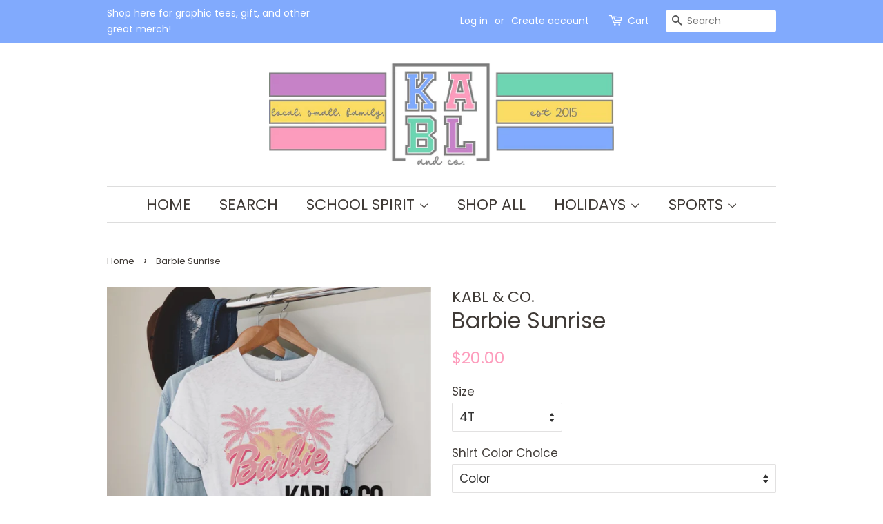

--- FILE ---
content_type: text/html; charset=utf-8
request_url: https://www.kablandco.com/products/barbie-sunrise
body_size: 23696
content:
<!doctype html>
<!--[if lt IE 7]><html class="no-js lt-ie9 lt-ie8 lt-ie7" lang="en"> <![endif]-->
<!--[if IE 7]><html class="no-js lt-ie9 lt-ie8" lang="en"> <![endif]-->
<!--[if IE 8]><html class="no-js lt-ie9" lang="en"> <![endif]-->
<!--[if IE 9 ]><html class="ie9 no-js"> <![endif]-->
<!--[if (gt IE 9)|!(IE)]><!--> <html class="no-js"> <!--<![endif]-->
<head>

  <!-- Basic page needs ================================================== -->
  <meta charset="utf-8">
  <meta http-equiv="X-UA-Compatible" content="IE=edge,chrome=1">

  

  <!-- Title and description ================================================== -->
  <title>
  Barbie Sunrise &ndash; KABL &amp; CO. 
  </title>

  

  <!-- Social meta ================================================== -->
  <!-- /snippets/social-meta-tags.liquid -->




<meta property="og:site_name" content="KABL &amp; CO. ">
<meta property="og:url" content="https://www.kablandco.com/products/barbie-sunrise">
<meta property="og:title" content="Barbie Sunrise">
<meta property="og:type" content="product">
<meta property="og:description" content="Customized tshirts ">

  <meta property="og:price:amount" content="20.00">
  <meta property="og:price:currency" content="USD">

<meta property="og:image" content="http://www.kablandco.com/cdn/shop/files/IMG-8288_1200x1200.heic?v=1691755773">
<meta property="og:image:secure_url" content="https://www.kablandco.com/cdn/shop/files/IMG-8288_1200x1200.heic?v=1691755773">


<meta name="twitter:card" content="summary_large_image">
<meta name="twitter:title" content="Barbie Sunrise">
<meta name="twitter:description" content="Customized tshirts ">


  <!-- Helpers ================================================== -->
  <link rel="canonical" href="https://www.kablandco.com/products/barbie-sunrise">
  <meta name="viewport" content="width=device-width,initial-scale=1">
  <meta name="theme-color" content="#fd9cbc">

  <!-- CSS ================================================== -->
  <link href="//www.kablandco.com/cdn/shop/t/3/assets/timber.scss.css?v=173641024919605360991768309655" rel="stylesheet" type="text/css" media="all" />
  <link href="//www.kablandco.com/cdn/shop/t/3/assets/theme.scss.css?v=53159183488654862951768309655" rel="stylesheet" type="text/css" media="all" />

  <script>
    window.theme = window.theme || {};

    var theme = {
      strings: {
        addToCart: "Add to Cart",
        soldOut: "Sold Out",
        unavailable: "Unavailable",
        zoomClose: "Close (Esc)",
        zoomPrev: "Previous (Left arrow key)",
        zoomNext: "Next (Right arrow key)",
        addressError: "Error looking up that address",
        addressNoResults: "No results for that address",
        addressQueryLimit: "You have exceeded the Google API usage limit. Consider upgrading to a \u003ca href=\"https:\/\/developers.google.com\/maps\/premium\/usage-limits\"\u003ePremium Plan\u003c\/a\u003e.",
        authError: "There was a problem authenticating your Google Maps API Key."
      },
      settings: {
        // Adding some settings to allow the editor to update correctly when they are changed
        enableWideLayout: false,
        typeAccentTransform: true,
        typeAccentSpacing: false,
        baseFontSize: '17px',
        headerBaseFontSize: '32px',
        accentFontSize: '22px'
      },
      variables: {
        mediaQueryMedium: 'screen and (max-width: 768px)',
        bpSmall: false
      },
      moneyFormat: "${{amount}}"
    }

    document.documentElement.className = document.documentElement.className.replace('no-js', 'supports-js');
  </script>

  <!-- Header hook for plugins ================================================== -->
  <script>window.performance && window.performance.mark && window.performance.mark('shopify.content_for_header.start');</script><meta id="shopify-digital-wallet" name="shopify-digital-wallet" content="/7901905007/digital_wallets/dialog">
<meta name="shopify-checkout-api-token" content="a6933dc5f108a18096d08a5b2e8df3ab">
<meta id="in-context-paypal-metadata" data-shop-id="7901905007" data-venmo-supported="false" data-environment="production" data-locale="en_US" data-paypal-v4="true" data-currency="USD">
<link rel="alternate" type="application/json+oembed" href="https://www.kablandco.com/products/barbie-sunrise.oembed">
<script async="async" src="/checkouts/internal/preloads.js?locale=en-US"></script>
<link rel="preconnect" href="https://shop.app" crossorigin="anonymous">
<script async="async" src="https://shop.app/checkouts/internal/preloads.js?locale=en-US&shop_id=7901905007" crossorigin="anonymous"></script>
<script id="apple-pay-shop-capabilities" type="application/json">{"shopId":7901905007,"countryCode":"US","currencyCode":"USD","merchantCapabilities":["supports3DS"],"merchantId":"gid:\/\/shopify\/Shop\/7901905007","merchantName":"KABL \u0026 CO. ","requiredBillingContactFields":["postalAddress","email","phone"],"requiredShippingContactFields":["postalAddress","email","phone"],"shippingType":"shipping","supportedNetworks":["visa","masterCard","amex","discover","elo","jcb"],"total":{"type":"pending","label":"KABL \u0026 CO. ","amount":"1.00"},"shopifyPaymentsEnabled":true,"supportsSubscriptions":true}</script>
<script id="shopify-features" type="application/json">{"accessToken":"a6933dc5f108a18096d08a5b2e8df3ab","betas":["rich-media-storefront-analytics"],"domain":"www.kablandco.com","predictiveSearch":true,"shopId":7901905007,"locale":"en"}</script>
<script>var Shopify = Shopify || {};
Shopify.shop = "kabl-co.myshopify.com";
Shopify.locale = "en";
Shopify.currency = {"active":"USD","rate":"1.0"};
Shopify.country = "US";
Shopify.theme = {"name":"KABL \u0026 CO. ","id":43160010863,"schema_name":"Minimal","schema_version":"8.4.1","theme_store_id":380,"role":"main"};
Shopify.theme.handle = "null";
Shopify.theme.style = {"id":null,"handle":null};
Shopify.cdnHost = "www.kablandco.com/cdn";
Shopify.routes = Shopify.routes || {};
Shopify.routes.root = "/";</script>
<script type="module">!function(o){(o.Shopify=o.Shopify||{}).modules=!0}(window);</script>
<script>!function(o){function n(){var o=[];function n(){o.push(Array.prototype.slice.apply(arguments))}return n.q=o,n}var t=o.Shopify=o.Shopify||{};t.loadFeatures=n(),t.autoloadFeatures=n()}(window);</script>
<script>
  window.ShopifyPay = window.ShopifyPay || {};
  window.ShopifyPay.apiHost = "shop.app\/pay";
  window.ShopifyPay.redirectState = null;
</script>
<script id="shop-js-analytics" type="application/json">{"pageType":"product"}</script>
<script defer="defer" async type="module" src="//www.kablandco.com/cdn/shopifycloud/shop-js/modules/v2/client.init-shop-cart-sync_BT-GjEfc.en.esm.js"></script>
<script defer="defer" async type="module" src="//www.kablandco.com/cdn/shopifycloud/shop-js/modules/v2/chunk.common_D58fp_Oc.esm.js"></script>
<script defer="defer" async type="module" src="//www.kablandco.com/cdn/shopifycloud/shop-js/modules/v2/chunk.modal_xMitdFEc.esm.js"></script>
<script type="module">
  await import("//www.kablandco.com/cdn/shopifycloud/shop-js/modules/v2/client.init-shop-cart-sync_BT-GjEfc.en.esm.js");
await import("//www.kablandco.com/cdn/shopifycloud/shop-js/modules/v2/chunk.common_D58fp_Oc.esm.js");
await import("//www.kablandco.com/cdn/shopifycloud/shop-js/modules/v2/chunk.modal_xMitdFEc.esm.js");

  window.Shopify.SignInWithShop?.initShopCartSync?.({"fedCMEnabled":true,"windoidEnabled":true});

</script>
<script>
  window.Shopify = window.Shopify || {};
  if (!window.Shopify.featureAssets) window.Shopify.featureAssets = {};
  window.Shopify.featureAssets['shop-js'] = {"shop-cart-sync":["modules/v2/client.shop-cart-sync_DZOKe7Ll.en.esm.js","modules/v2/chunk.common_D58fp_Oc.esm.js","modules/v2/chunk.modal_xMitdFEc.esm.js"],"init-fed-cm":["modules/v2/client.init-fed-cm_B6oLuCjv.en.esm.js","modules/v2/chunk.common_D58fp_Oc.esm.js","modules/v2/chunk.modal_xMitdFEc.esm.js"],"shop-cash-offers":["modules/v2/client.shop-cash-offers_D2sdYoxE.en.esm.js","modules/v2/chunk.common_D58fp_Oc.esm.js","modules/v2/chunk.modal_xMitdFEc.esm.js"],"shop-login-button":["modules/v2/client.shop-login-button_QeVjl5Y3.en.esm.js","modules/v2/chunk.common_D58fp_Oc.esm.js","modules/v2/chunk.modal_xMitdFEc.esm.js"],"pay-button":["modules/v2/client.pay-button_DXTOsIq6.en.esm.js","modules/v2/chunk.common_D58fp_Oc.esm.js","modules/v2/chunk.modal_xMitdFEc.esm.js"],"shop-button":["modules/v2/client.shop-button_DQZHx9pm.en.esm.js","modules/v2/chunk.common_D58fp_Oc.esm.js","modules/v2/chunk.modal_xMitdFEc.esm.js"],"avatar":["modules/v2/client.avatar_BTnouDA3.en.esm.js"],"init-windoid":["modules/v2/client.init-windoid_CR1B-cfM.en.esm.js","modules/v2/chunk.common_D58fp_Oc.esm.js","modules/v2/chunk.modal_xMitdFEc.esm.js"],"init-shop-for-new-customer-accounts":["modules/v2/client.init-shop-for-new-customer-accounts_C_vY_xzh.en.esm.js","modules/v2/client.shop-login-button_QeVjl5Y3.en.esm.js","modules/v2/chunk.common_D58fp_Oc.esm.js","modules/v2/chunk.modal_xMitdFEc.esm.js"],"init-shop-email-lookup-coordinator":["modules/v2/client.init-shop-email-lookup-coordinator_BI7n9ZSv.en.esm.js","modules/v2/chunk.common_D58fp_Oc.esm.js","modules/v2/chunk.modal_xMitdFEc.esm.js"],"init-shop-cart-sync":["modules/v2/client.init-shop-cart-sync_BT-GjEfc.en.esm.js","modules/v2/chunk.common_D58fp_Oc.esm.js","modules/v2/chunk.modal_xMitdFEc.esm.js"],"shop-toast-manager":["modules/v2/client.shop-toast-manager_DiYdP3xc.en.esm.js","modules/v2/chunk.common_D58fp_Oc.esm.js","modules/v2/chunk.modal_xMitdFEc.esm.js"],"init-customer-accounts":["modules/v2/client.init-customer-accounts_D9ZNqS-Q.en.esm.js","modules/v2/client.shop-login-button_QeVjl5Y3.en.esm.js","modules/v2/chunk.common_D58fp_Oc.esm.js","modules/v2/chunk.modal_xMitdFEc.esm.js"],"init-customer-accounts-sign-up":["modules/v2/client.init-customer-accounts-sign-up_iGw4briv.en.esm.js","modules/v2/client.shop-login-button_QeVjl5Y3.en.esm.js","modules/v2/chunk.common_D58fp_Oc.esm.js","modules/v2/chunk.modal_xMitdFEc.esm.js"],"shop-follow-button":["modules/v2/client.shop-follow-button_CqMgW2wH.en.esm.js","modules/v2/chunk.common_D58fp_Oc.esm.js","modules/v2/chunk.modal_xMitdFEc.esm.js"],"checkout-modal":["modules/v2/client.checkout-modal_xHeaAweL.en.esm.js","modules/v2/chunk.common_D58fp_Oc.esm.js","modules/v2/chunk.modal_xMitdFEc.esm.js"],"shop-login":["modules/v2/client.shop-login_D91U-Q7h.en.esm.js","modules/v2/chunk.common_D58fp_Oc.esm.js","modules/v2/chunk.modal_xMitdFEc.esm.js"],"lead-capture":["modules/v2/client.lead-capture_BJmE1dJe.en.esm.js","modules/v2/chunk.common_D58fp_Oc.esm.js","modules/v2/chunk.modal_xMitdFEc.esm.js"],"payment-terms":["modules/v2/client.payment-terms_Ci9AEqFq.en.esm.js","modules/v2/chunk.common_D58fp_Oc.esm.js","modules/v2/chunk.modal_xMitdFEc.esm.js"]};
</script>
<script>(function() {
  var isLoaded = false;
  function asyncLoad() {
    if (isLoaded) return;
    isLoaded = true;
    var urls = ["\/\/d1liekpayvooaz.cloudfront.net\/apps\/customizery\/customizery.js?shop=kabl-co.myshopify.com"];
    for (var i = 0; i < urls.length; i++) {
      var s = document.createElement('script');
      s.type = 'text/javascript';
      s.async = true;
      s.src = urls[i];
      var x = document.getElementsByTagName('script')[0];
      x.parentNode.insertBefore(s, x);
    }
  };
  if(window.attachEvent) {
    window.attachEvent('onload', asyncLoad);
  } else {
    window.addEventListener('load', asyncLoad, false);
  }
})();</script>
<script id="__st">var __st={"a":7901905007,"offset":-21600,"reqid":"712fcae8-5f2a-41a2-84b9-bbdbb9a85f5e-1769175550","pageurl":"www.kablandco.com\/products\/barbie-sunrise","u":"610a762f411e","p":"product","rtyp":"product","rid":7405344227508};</script>
<script>window.ShopifyPaypalV4VisibilityTracking = true;</script>
<script id="captcha-bootstrap">!function(){'use strict';const t='contact',e='account',n='new_comment',o=[[t,t],['blogs',n],['comments',n],[t,'customer']],c=[[e,'customer_login'],[e,'guest_login'],[e,'recover_customer_password'],[e,'create_customer']],r=t=>t.map((([t,e])=>`form[action*='/${t}']:not([data-nocaptcha='true']) input[name='form_type'][value='${e}']`)).join(','),a=t=>()=>t?[...document.querySelectorAll(t)].map((t=>t.form)):[];function s(){const t=[...o],e=r(t);return a(e)}const i='password',u='form_key',d=['recaptcha-v3-token','g-recaptcha-response','h-captcha-response',i],f=()=>{try{return window.sessionStorage}catch{return}},m='__shopify_v',_=t=>t.elements[u];function p(t,e,n=!1){try{const o=window.sessionStorage,c=JSON.parse(o.getItem(e)),{data:r}=function(t){const{data:e,action:n}=t;return t[m]||n?{data:e,action:n}:{data:t,action:n}}(c);for(const[e,n]of Object.entries(r))t.elements[e]&&(t.elements[e].value=n);n&&o.removeItem(e)}catch(o){console.error('form repopulation failed',{error:o})}}const l='form_type',E='cptcha';function T(t){t.dataset[E]=!0}const w=window,h=w.document,L='Shopify',v='ce_forms',y='captcha';let A=!1;((t,e)=>{const n=(g='f06e6c50-85a8-45c8-87d0-21a2b65856fe',I='https://cdn.shopify.com/shopifycloud/storefront-forms-hcaptcha/ce_storefront_forms_captcha_hcaptcha.v1.5.2.iife.js',D={infoText:'Protected by hCaptcha',privacyText:'Privacy',termsText:'Terms'},(t,e,n)=>{const o=w[L][v],c=o.bindForm;if(c)return c(t,g,e,D).then(n);var r;o.q.push([[t,g,e,D],n]),r=I,A||(h.body.append(Object.assign(h.createElement('script'),{id:'captcha-provider',async:!0,src:r})),A=!0)});var g,I,D;w[L]=w[L]||{},w[L][v]=w[L][v]||{},w[L][v].q=[],w[L][y]=w[L][y]||{},w[L][y].protect=function(t,e){n(t,void 0,e),T(t)},Object.freeze(w[L][y]),function(t,e,n,w,h,L){const[v,y,A,g]=function(t,e,n){const i=e?o:[],u=t?c:[],d=[...i,...u],f=r(d),m=r(i),_=r(d.filter((([t,e])=>n.includes(e))));return[a(f),a(m),a(_),s()]}(w,h,L),I=t=>{const e=t.target;return e instanceof HTMLFormElement?e:e&&e.form},D=t=>v().includes(t);t.addEventListener('submit',(t=>{const e=I(t);if(!e)return;const n=D(e)&&!e.dataset.hcaptchaBound&&!e.dataset.recaptchaBound,o=_(e),c=g().includes(e)&&(!o||!o.value);(n||c)&&t.preventDefault(),c&&!n&&(function(t){try{if(!f())return;!function(t){const e=f();if(!e)return;const n=_(t);if(!n)return;const o=n.value;o&&e.removeItem(o)}(t);const e=Array.from(Array(32),(()=>Math.random().toString(36)[2])).join('');!function(t,e){_(t)||t.append(Object.assign(document.createElement('input'),{type:'hidden',name:u})),t.elements[u].value=e}(t,e),function(t,e){const n=f();if(!n)return;const o=[...t.querySelectorAll(`input[type='${i}']`)].map((({name:t})=>t)),c=[...d,...o],r={};for(const[a,s]of new FormData(t).entries())c.includes(a)||(r[a]=s);n.setItem(e,JSON.stringify({[m]:1,action:t.action,data:r}))}(t,e)}catch(e){console.error('failed to persist form',e)}}(e),e.submit())}));const S=(t,e)=>{t&&!t.dataset[E]&&(n(t,e.some((e=>e===t))),T(t))};for(const o of['focusin','change'])t.addEventListener(o,(t=>{const e=I(t);D(e)&&S(e,y())}));const B=e.get('form_key'),M=e.get(l),P=B&&M;t.addEventListener('DOMContentLoaded',(()=>{const t=y();if(P)for(const e of t)e.elements[l].value===M&&p(e,B);[...new Set([...A(),...v().filter((t=>'true'===t.dataset.shopifyCaptcha))])].forEach((e=>S(e,t)))}))}(h,new URLSearchParams(w.location.search),n,t,e,['guest_login'])})(!0,!0)}();</script>
<script integrity="sha256-4kQ18oKyAcykRKYeNunJcIwy7WH5gtpwJnB7kiuLZ1E=" data-source-attribution="shopify.loadfeatures" defer="defer" src="//www.kablandco.com/cdn/shopifycloud/storefront/assets/storefront/load_feature-a0a9edcb.js" crossorigin="anonymous"></script>
<script crossorigin="anonymous" defer="defer" src="//www.kablandco.com/cdn/shopifycloud/storefront/assets/shopify_pay/storefront-65b4c6d7.js?v=20250812"></script>
<script data-source-attribution="shopify.dynamic_checkout.dynamic.init">var Shopify=Shopify||{};Shopify.PaymentButton=Shopify.PaymentButton||{isStorefrontPortableWallets:!0,init:function(){window.Shopify.PaymentButton.init=function(){};var t=document.createElement("script");t.src="https://www.kablandco.com/cdn/shopifycloud/portable-wallets/latest/portable-wallets.en.js",t.type="module",document.head.appendChild(t)}};
</script>
<script data-source-attribution="shopify.dynamic_checkout.buyer_consent">
  function portableWalletsHideBuyerConsent(e){var t=document.getElementById("shopify-buyer-consent"),n=document.getElementById("shopify-subscription-policy-button");t&&n&&(t.classList.add("hidden"),t.setAttribute("aria-hidden","true"),n.removeEventListener("click",e))}function portableWalletsShowBuyerConsent(e){var t=document.getElementById("shopify-buyer-consent"),n=document.getElementById("shopify-subscription-policy-button");t&&n&&(t.classList.remove("hidden"),t.removeAttribute("aria-hidden"),n.addEventListener("click",e))}window.Shopify?.PaymentButton&&(window.Shopify.PaymentButton.hideBuyerConsent=portableWalletsHideBuyerConsent,window.Shopify.PaymentButton.showBuyerConsent=portableWalletsShowBuyerConsent);
</script>
<script data-source-attribution="shopify.dynamic_checkout.cart.bootstrap">document.addEventListener("DOMContentLoaded",(function(){function t(){return document.querySelector("shopify-accelerated-checkout-cart, shopify-accelerated-checkout")}if(t())Shopify.PaymentButton.init();else{new MutationObserver((function(e,n){t()&&(Shopify.PaymentButton.init(),n.disconnect())})).observe(document.body,{childList:!0,subtree:!0})}}));
</script>
<link id="shopify-accelerated-checkout-styles" rel="stylesheet" media="screen" href="https://www.kablandco.com/cdn/shopifycloud/portable-wallets/latest/accelerated-checkout-backwards-compat.css" crossorigin="anonymous">
<style id="shopify-accelerated-checkout-cart">
        #shopify-buyer-consent {
  margin-top: 1em;
  display: inline-block;
  width: 100%;
}

#shopify-buyer-consent.hidden {
  display: none;
}

#shopify-subscription-policy-button {
  background: none;
  border: none;
  padding: 0;
  text-decoration: underline;
  font-size: inherit;
  cursor: pointer;
}

#shopify-subscription-policy-button::before {
  box-shadow: none;
}

      </style>

<script>window.performance && window.performance.mark && window.performance.mark('shopify.content_for_header.end');</script>

  
<!--[if lt IE 9]>
<script src="//cdnjs.cloudflare.com/ajax/libs/html5shiv/3.7.2/html5shiv.min.js" type="text/javascript"></script>
<![endif]-->


  <script src="//www.kablandco.com/cdn/shop/t/3/assets/jquery-2.2.3.min.js?v=58211863146907186831541356459" type="text/javascript"></script>

  <!--[if (gt IE 9)|!(IE)]><!--><script src="//www.kablandco.com/cdn/shop/t/3/assets/lazysizes.min.js?v=177476512571513845041541356460" async="async"></script><!--<![endif]-->
  <!--[if lte IE 9]><script src="//www.kablandco.com/cdn/shop/t/3/assets/lazysizes.min.js?v=177476512571513845041541356460"></script><![endif]-->

  
  

<link href="https://monorail-edge.shopifysvc.com" rel="dns-prefetch">
<script>(function(){if ("sendBeacon" in navigator && "performance" in window) {try {var session_token_from_headers = performance.getEntriesByType('navigation')[0].serverTiming.find(x => x.name == '_s').description;} catch {var session_token_from_headers = undefined;}var session_cookie_matches = document.cookie.match(/_shopify_s=([^;]*)/);var session_token_from_cookie = session_cookie_matches && session_cookie_matches.length === 2 ? session_cookie_matches[1] : "";var session_token = session_token_from_headers || session_token_from_cookie || "";function handle_abandonment_event(e) {var entries = performance.getEntries().filter(function(entry) {return /monorail-edge.shopifysvc.com/.test(entry.name);});if (!window.abandonment_tracked && entries.length === 0) {window.abandonment_tracked = true;var currentMs = Date.now();var navigation_start = performance.timing.navigationStart;var payload = {shop_id: 7901905007,url: window.location.href,navigation_start,duration: currentMs - navigation_start,session_token,page_type: "product"};window.navigator.sendBeacon("https://monorail-edge.shopifysvc.com/v1/produce", JSON.stringify({schema_id: "online_store_buyer_site_abandonment/1.1",payload: payload,metadata: {event_created_at_ms: currentMs,event_sent_at_ms: currentMs}}));}}window.addEventListener('pagehide', handle_abandonment_event);}}());</script>
<script id="web-pixels-manager-setup">(function e(e,d,r,n,o){if(void 0===o&&(o={}),!Boolean(null===(a=null===(i=window.Shopify)||void 0===i?void 0:i.analytics)||void 0===a?void 0:a.replayQueue)){var i,a;window.Shopify=window.Shopify||{};var t=window.Shopify;t.analytics=t.analytics||{};var s=t.analytics;s.replayQueue=[],s.publish=function(e,d,r){return s.replayQueue.push([e,d,r]),!0};try{self.performance.mark("wpm:start")}catch(e){}var l=function(){var e={modern:/Edge?\/(1{2}[4-9]|1[2-9]\d|[2-9]\d{2}|\d{4,})\.\d+(\.\d+|)|Firefox\/(1{2}[4-9]|1[2-9]\d|[2-9]\d{2}|\d{4,})\.\d+(\.\d+|)|Chrom(ium|e)\/(9{2}|\d{3,})\.\d+(\.\d+|)|(Maci|X1{2}).+ Version\/(15\.\d+|(1[6-9]|[2-9]\d|\d{3,})\.\d+)([,.]\d+|)( \(\w+\)|)( Mobile\/\w+|) Safari\/|Chrome.+OPR\/(9{2}|\d{3,})\.\d+\.\d+|(CPU[ +]OS|iPhone[ +]OS|CPU[ +]iPhone|CPU IPhone OS|CPU iPad OS)[ +]+(15[._]\d+|(1[6-9]|[2-9]\d|\d{3,})[._]\d+)([._]\d+|)|Android:?[ /-](13[3-9]|1[4-9]\d|[2-9]\d{2}|\d{4,})(\.\d+|)(\.\d+|)|Android.+Firefox\/(13[5-9]|1[4-9]\d|[2-9]\d{2}|\d{4,})\.\d+(\.\d+|)|Android.+Chrom(ium|e)\/(13[3-9]|1[4-9]\d|[2-9]\d{2}|\d{4,})\.\d+(\.\d+|)|SamsungBrowser\/([2-9]\d|\d{3,})\.\d+/,legacy:/Edge?\/(1[6-9]|[2-9]\d|\d{3,})\.\d+(\.\d+|)|Firefox\/(5[4-9]|[6-9]\d|\d{3,})\.\d+(\.\d+|)|Chrom(ium|e)\/(5[1-9]|[6-9]\d|\d{3,})\.\d+(\.\d+|)([\d.]+$|.*Safari\/(?![\d.]+ Edge\/[\d.]+$))|(Maci|X1{2}).+ Version\/(10\.\d+|(1[1-9]|[2-9]\d|\d{3,})\.\d+)([,.]\d+|)( \(\w+\)|)( Mobile\/\w+|) Safari\/|Chrome.+OPR\/(3[89]|[4-9]\d|\d{3,})\.\d+\.\d+|(CPU[ +]OS|iPhone[ +]OS|CPU[ +]iPhone|CPU IPhone OS|CPU iPad OS)[ +]+(10[._]\d+|(1[1-9]|[2-9]\d|\d{3,})[._]\d+)([._]\d+|)|Android:?[ /-](13[3-9]|1[4-9]\d|[2-9]\d{2}|\d{4,})(\.\d+|)(\.\d+|)|Mobile Safari.+OPR\/([89]\d|\d{3,})\.\d+\.\d+|Android.+Firefox\/(13[5-9]|1[4-9]\d|[2-9]\d{2}|\d{4,})\.\d+(\.\d+|)|Android.+Chrom(ium|e)\/(13[3-9]|1[4-9]\d|[2-9]\d{2}|\d{4,})\.\d+(\.\d+|)|Android.+(UC? ?Browser|UCWEB|U3)[ /]?(15\.([5-9]|\d{2,})|(1[6-9]|[2-9]\d|\d{3,})\.\d+)\.\d+|SamsungBrowser\/(5\.\d+|([6-9]|\d{2,})\.\d+)|Android.+MQ{2}Browser\/(14(\.(9|\d{2,})|)|(1[5-9]|[2-9]\d|\d{3,})(\.\d+|))(\.\d+|)|K[Aa][Ii]OS\/(3\.\d+|([4-9]|\d{2,})\.\d+)(\.\d+|)/},d=e.modern,r=e.legacy,n=navigator.userAgent;return n.match(d)?"modern":n.match(r)?"legacy":"unknown"}(),u="modern"===l?"modern":"legacy",c=(null!=n?n:{modern:"",legacy:""})[u],f=function(e){return[e.baseUrl,"/wpm","/b",e.hashVersion,"modern"===e.buildTarget?"m":"l",".js"].join("")}({baseUrl:d,hashVersion:r,buildTarget:u}),m=function(e){var d=e.version,r=e.bundleTarget,n=e.surface,o=e.pageUrl,i=e.monorailEndpoint;return{emit:function(e){var a=e.status,t=e.errorMsg,s=(new Date).getTime(),l=JSON.stringify({metadata:{event_sent_at_ms:s},events:[{schema_id:"web_pixels_manager_load/3.1",payload:{version:d,bundle_target:r,page_url:o,status:a,surface:n,error_msg:t},metadata:{event_created_at_ms:s}}]});if(!i)return console&&console.warn&&console.warn("[Web Pixels Manager] No Monorail endpoint provided, skipping logging."),!1;try{return self.navigator.sendBeacon.bind(self.navigator)(i,l)}catch(e){}var u=new XMLHttpRequest;try{return u.open("POST",i,!0),u.setRequestHeader("Content-Type","text/plain"),u.send(l),!0}catch(e){return console&&console.warn&&console.warn("[Web Pixels Manager] Got an unhandled error while logging to Monorail."),!1}}}}({version:r,bundleTarget:l,surface:e.surface,pageUrl:self.location.href,monorailEndpoint:e.monorailEndpoint});try{o.browserTarget=l,function(e){var d=e.src,r=e.async,n=void 0===r||r,o=e.onload,i=e.onerror,a=e.sri,t=e.scriptDataAttributes,s=void 0===t?{}:t,l=document.createElement("script"),u=document.querySelector("head"),c=document.querySelector("body");if(l.async=n,l.src=d,a&&(l.integrity=a,l.crossOrigin="anonymous"),s)for(var f in s)if(Object.prototype.hasOwnProperty.call(s,f))try{l.dataset[f]=s[f]}catch(e){}if(o&&l.addEventListener("load",o),i&&l.addEventListener("error",i),u)u.appendChild(l);else{if(!c)throw new Error("Did not find a head or body element to append the script");c.appendChild(l)}}({src:f,async:!0,onload:function(){if(!function(){var e,d;return Boolean(null===(d=null===(e=window.Shopify)||void 0===e?void 0:e.analytics)||void 0===d?void 0:d.initialized)}()){var d=window.webPixelsManager.init(e)||void 0;if(d){var r=window.Shopify.analytics;r.replayQueue.forEach((function(e){var r=e[0],n=e[1],o=e[2];d.publishCustomEvent(r,n,o)})),r.replayQueue=[],r.publish=d.publishCustomEvent,r.visitor=d.visitor,r.initialized=!0}}},onerror:function(){return m.emit({status:"failed",errorMsg:"".concat(f," has failed to load")})},sri:function(e){var d=/^sha384-[A-Za-z0-9+/=]+$/;return"string"==typeof e&&d.test(e)}(c)?c:"",scriptDataAttributes:o}),m.emit({status:"loading"})}catch(e){m.emit({status:"failed",errorMsg:(null==e?void 0:e.message)||"Unknown error"})}}})({shopId: 7901905007,storefrontBaseUrl: "https://www.kablandco.com",extensionsBaseUrl: "https://extensions.shopifycdn.com/cdn/shopifycloud/web-pixels-manager",monorailEndpoint: "https://monorail-edge.shopifysvc.com/unstable/produce_batch",surface: "storefront-renderer",enabledBetaFlags: ["2dca8a86"],webPixelsConfigList: [{"id":"shopify-app-pixel","configuration":"{}","eventPayloadVersion":"v1","runtimeContext":"STRICT","scriptVersion":"0450","apiClientId":"shopify-pixel","type":"APP","privacyPurposes":["ANALYTICS","MARKETING"]},{"id":"shopify-custom-pixel","eventPayloadVersion":"v1","runtimeContext":"LAX","scriptVersion":"0450","apiClientId":"shopify-pixel","type":"CUSTOM","privacyPurposes":["ANALYTICS","MARKETING"]}],isMerchantRequest: false,initData: {"shop":{"name":"KABL \u0026 CO. ","paymentSettings":{"currencyCode":"USD"},"myshopifyDomain":"kabl-co.myshopify.com","countryCode":"US","storefrontUrl":"https:\/\/www.kablandco.com"},"customer":null,"cart":null,"checkout":null,"productVariants":[{"price":{"amount":20.0,"currencyCode":"USD"},"product":{"title":"Barbie Sunrise","vendor":"KABL \u0026 CO.","id":"7405344227508","untranslatedTitle":"Barbie Sunrise","url":"\/products\/barbie-sunrise","type":""},"id":"42341891670196","image":{"src":"\/\/www.kablandco.com\/cdn\/shop\/files\/IMG-8288.heic?v=1691755773"},"sku":null,"title":"4T","untranslatedTitle":"4T"},{"price":{"amount":20.0,"currencyCode":"USD"},"product":{"title":"Barbie Sunrise","vendor":"KABL \u0026 CO.","id":"7405344227508","untranslatedTitle":"Barbie Sunrise","url":"\/products\/barbie-sunrise","type":""},"id":"42341891702964","image":{"src":"\/\/www.kablandco.com\/cdn\/shop\/files\/IMG-8288.heic?v=1691755773"},"sku":null,"title":"YXS","untranslatedTitle":"YXS"},{"price":{"amount":20.0,"currencyCode":"USD"},"product":{"title":"Barbie Sunrise","vendor":"KABL \u0026 CO.","id":"7405344227508","untranslatedTitle":"Barbie Sunrise","url":"\/products\/barbie-sunrise","type":""},"id":"42341891735732","image":{"src":"\/\/www.kablandco.com\/cdn\/shop\/files\/IMG-8288.heic?v=1691755773"},"sku":null,"title":"YS","untranslatedTitle":"YS"},{"price":{"amount":20.0,"currencyCode":"USD"},"product":{"title":"Barbie Sunrise","vendor":"KABL \u0026 CO.","id":"7405344227508","untranslatedTitle":"Barbie Sunrise","url":"\/products\/barbie-sunrise","type":""},"id":"42341891768500","image":{"src":"\/\/www.kablandco.com\/cdn\/shop\/files\/IMG-8288.heic?v=1691755773"},"sku":null,"title":"YM","untranslatedTitle":"YM"},{"price":{"amount":20.0,"currencyCode":"USD"},"product":{"title":"Barbie Sunrise","vendor":"KABL \u0026 CO.","id":"7405344227508","untranslatedTitle":"Barbie Sunrise","url":"\/products\/barbie-sunrise","type":""},"id":"42341891801268","image":{"src":"\/\/www.kablandco.com\/cdn\/shop\/files\/IMG-8288.heic?v=1691755773"},"sku":null,"title":"YL","untranslatedTitle":"YL"},{"price":{"amount":20.0,"currencyCode":"USD"},"product":{"title":"Barbie Sunrise","vendor":"KABL \u0026 CO.","id":"7405344227508","untranslatedTitle":"Barbie Sunrise","url":"\/products\/barbie-sunrise","type":""},"id":"42341891834036","image":{"src":"\/\/www.kablandco.com\/cdn\/shop\/files\/IMG-8288.heic?v=1691755773"},"sku":null,"title":"YXL","untranslatedTitle":"YXL"},{"price":{"amount":22.0,"currencyCode":"USD"},"product":{"title":"Barbie Sunrise","vendor":"KABL \u0026 CO.","id":"7405344227508","untranslatedTitle":"Barbie Sunrise","url":"\/products\/barbie-sunrise","type":""},"id":"42341891866804","image":{"src":"\/\/www.kablandco.com\/cdn\/shop\/files\/IMG-8288.heic?v=1691755773"},"sku":null,"title":"Adult Small","untranslatedTitle":"Adult Small"},{"price":{"amount":22.0,"currencyCode":"USD"},"product":{"title":"Barbie Sunrise","vendor":"KABL \u0026 CO.","id":"7405344227508","untranslatedTitle":"Barbie Sunrise","url":"\/products\/barbie-sunrise","type":""},"id":"42341891899572","image":{"src":"\/\/www.kablandco.com\/cdn\/shop\/files\/IMG-8288.heic?v=1691755773"},"sku":null,"title":"Adult Medium","untranslatedTitle":"Adult Medium"},{"price":{"amount":22.0,"currencyCode":"USD"},"product":{"title":"Barbie Sunrise","vendor":"KABL \u0026 CO.","id":"7405344227508","untranslatedTitle":"Barbie Sunrise","url":"\/products\/barbie-sunrise","type":""},"id":"42341891932340","image":{"src":"\/\/www.kablandco.com\/cdn\/shop\/files\/IMG-8288.heic?v=1691755773"},"sku":null,"title":"Adult Large","untranslatedTitle":"Adult Large"},{"price":{"amount":22.0,"currencyCode":"USD"},"product":{"title":"Barbie Sunrise","vendor":"KABL \u0026 CO.","id":"7405344227508","untranslatedTitle":"Barbie Sunrise","url":"\/products\/barbie-sunrise","type":""},"id":"42341891965108","image":{"src":"\/\/www.kablandco.com\/cdn\/shop\/files\/IMG-8288.heic?v=1691755773"},"sku":null,"title":"Adult XLarge","untranslatedTitle":"Adult XLarge"},{"price":{"amount":24.0,"currencyCode":"USD"},"product":{"title":"Barbie Sunrise","vendor":"KABL \u0026 CO.","id":"7405344227508","untranslatedTitle":"Barbie Sunrise","url":"\/products\/barbie-sunrise","type":""},"id":"42341891997876","image":{"src":"\/\/www.kablandco.com\/cdn\/shop\/files\/IMG-8288.heic?v=1691755773"},"sku":null,"title":"Adult 2XL","untranslatedTitle":"Adult 2XL"},{"price":{"amount":24.0,"currencyCode":"USD"},"product":{"title":"Barbie Sunrise","vendor":"KABL \u0026 CO.","id":"7405344227508","untranslatedTitle":"Barbie Sunrise","url":"\/products\/barbie-sunrise","type":""},"id":"42341892030644","image":{"src":"\/\/www.kablandco.com\/cdn\/shop\/files\/IMG-8288.heic?v=1691755773"},"sku":null,"title":"Adult 3XL","untranslatedTitle":"Adult 3XL"}],"purchasingCompany":null},},"https://www.kablandco.com/cdn","fcfee988w5aeb613cpc8e4bc33m6693e112",{"modern":"","legacy":""},{"shopId":"7901905007","storefrontBaseUrl":"https:\/\/www.kablandco.com","extensionBaseUrl":"https:\/\/extensions.shopifycdn.com\/cdn\/shopifycloud\/web-pixels-manager","surface":"storefront-renderer","enabledBetaFlags":"[\"2dca8a86\"]","isMerchantRequest":"false","hashVersion":"fcfee988w5aeb613cpc8e4bc33m6693e112","publish":"custom","events":"[[\"page_viewed\",{}],[\"product_viewed\",{\"productVariant\":{\"price\":{\"amount\":20.0,\"currencyCode\":\"USD\"},\"product\":{\"title\":\"Barbie Sunrise\",\"vendor\":\"KABL \u0026 CO.\",\"id\":\"7405344227508\",\"untranslatedTitle\":\"Barbie Sunrise\",\"url\":\"\/products\/barbie-sunrise\",\"type\":\"\"},\"id\":\"42341891670196\",\"image\":{\"src\":\"\/\/www.kablandco.com\/cdn\/shop\/files\/IMG-8288.heic?v=1691755773\"},\"sku\":null,\"title\":\"4T\",\"untranslatedTitle\":\"4T\"}}]]"});</script><script>
  window.ShopifyAnalytics = window.ShopifyAnalytics || {};
  window.ShopifyAnalytics.meta = window.ShopifyAnalytics.meta || {};
  window.ShopifyAnalytics.meta.currency = 'USD';
  var meta = {"product":{"id":7405344227508,"gid":"gid:\/\/shopify\/Product\/7405344227508","vendor":"KABL \u0026 CO.","type":"","handle":"barbie-sunrise","variants":[{"id":42341891670196,"price":2000,"name":"Barbie Sunrise - 4T","public_title":"4T","sku":null},{"id":42341891702964,"price":2000,"name":"Barbie Sunrise - YXS","public_title":"YXS","sku":null},{"id":42341891735732,"price":2000,"name":"Barbie Sunrise - YS","public_title":"YS","sku":null},{"id":42341891768500,"price":2000,"name":"Barbie Sunrise - YM","public_title":"YM","sku":null},{"id":42341891801268,"price":2000,"name":"Barbie Sunrise - YL","public_title":"YL","sku":null},{"id":42341891834036,"price":2000,"name":"Barbie Sunrise - YXL","public_title":"YXL","sku":null},{"id":42341891866804,"price":2200,"name":"Barbie Sunrise - Adult Small","public_title":"Adult Small","sku":null},{"id":42341891899572,"price":2200,"name":"Barbie Sunrise - Adult Medium","public_title":"Adult Medium","sku":null},{"id":42341891932340,"price":2200,"name":"Barbie Sunrise - Adult Large","public_title":"Adult Large","sku":null},{"id":42341891965108,"price":2200,"name":"Barbie Sunrise - Adult XLarge","public_title":"Adult XLarge","sku":null},{"id":42341891997876,"price":2400,"name":"Barbie Sunrise - Adult 2XL","public_title":"Adult 2XL","sku":null},{"id":42341892030644,"price":2400,"name":"Barbie Sunrise - Adult 3XL","public_title":"Adult 3XL","sku":null}],"remote":false},"page":{"pageType":"product","resourceType":"product","resourceId":7405344227508,"requestId":"712fcae8-5f2a-41a2-84b9-bbdbb9a85f5e-1769175550"}};
  for (var attr in meta) {
    window.ShopifyAnalytics.meta[attr] = meta[attr];
  }
</script>
<script class="analytics">
  (function () {
    var customDocumentWrite = function(content) {
      var jquery = null;

      if (window.jQuery) {
        jquery = window.jQuery;
      } else if (window.Checkout && window.Checkout.$) {
        jquery = window.Checkout.$;
      }

      if (jquery) {
        jquery('body').append(content);
      }
    };

    var hasLoggedConversion = function(token) {
      if (token) {
        return document.cookie.indexOf('loggedConversion=' + token) !== -1;
      }
      return false;
    }

    var setCookieIfConversion = function(token) {
      if (token) {
        var twoMonthsFromNow = new Date(Date.now());
        twoMonthsFromNow.setMonth(twoMonthsFromNow.getMonth() + 2);

        document.cookie = 'loggedConversion=' + token + '; expires=' + twoMonthsFromNow;
      }
    }

    var trekkie = window.ShopifyAnalytics.lib = window.trekkie = window.trekkie || [];
    if (trekkie.integrations) {
      return;
    }
    trekkie.methods = [
      'identify',
      'page',
      'ready',
      'track',
      'trackForm',
      'trackLink'
    ];
    trekkie.factory = function(method) {
      return function() {
        var args = Array.prototype.slice.call(arguments);
        args.unshift(method);
        trekkie.push(args);
        return trekkie;
      };
    };
    for (var i = 0; i < trekkie.methods.length; i++) {
      var key = trekkie.methods[i];
      trekkie[key] = trekkie.factory(key);
    }
    trekkie.load = function(config) {
      trekkie.config = config || {};
      trekkie.config.initialDocumentCookie = document.cookie;
      var first = document.getElementsByTagName('script')[0];
      var script = document.createElement('script');
      script.type = 'text/javascript';
      script.onerror = function(e) {
        var scriptFallback = document.createElement('script');
        scriptFallback.type = 'text/javascript';
        scriptFallback.onerror = function(error) {
                var Monorail = {
      produce: function produce(monorailDomain, schemaId, payload) {
        var currentMs = new Date().getTime();
        var event = {
          schema_id: schemaId,
          payload: payload,
          metadata: {
            event_created_at_ms: currentMs,
            event_sent_at_ms: currentMs
          }
        };
        return Monorail.sendRequest("https://" + monorailDomain + "/v1/produce", JSON.stringify(event));
      },
      sendRequest: function sendRequest(endpointUrl, payload) {
        // Try the sendBeacon API
        if (window && window.navigator && typeof window.navigator.sendBeacon === 'function' && typeof window.Blob === 'function' && !Monorail.isIos12()) {
          var blobData = new window.Blob([payload], {
            type: 'text/plain'
          });

          if (window.navigator.sendBeacon(endpointUrl, blobData)) {
            return true;
          } // sendBeacon was not successful

        } // XHR beacon

        var xhr = new XMLHttpRequest();

        try {
          xhr.open('POST', endpointUrl);
          xhr.setRequestHeader('Content-Type', 'text/plain');
          xhr.send(payload);
        } catch (e) {
          console.log(e);
        }

        return false;
      },
      isIos12: function isIos12() {
        return window.navigator.userAgent.lastIndexOf('iPhone; CPU iPhone OS 12_') !== -1 || window.navigator.userAgent.lastIndexOf('iPad; CPU OS 12_') !== -1;
      }
    };
    Monorail.produce('monorail-edge.shopifysvc.com',
      'trekkie_storefront_load_errors/1.1',
      {shop_id: 7901905007,
      theme_id: 43160010863,
      app_name: "storefront",
      context_url: window.location.href,
      source_url: "//www.kablandco.com/cdn/s/trekkie.storefront.8d95595f799fbf7e1d32231b9a28fd43b70c67d3.min.js"});

        };
        scriptFallback.async = true;
        scriptFallback.src = '//www.kablandco.com/cdn/s/trekkie.storefront.8d95595f799fbf7e1d32231b9a28fd43b70c67d3.min.js';
        first.parentNode.insertBefore(scriptFallback, first);
      };
      script.async = true;
      script.src = '//www.kablandco.com/cdn/s/trekkie.storefront.8d95595f799fbf7e1d32231b9a28fd43b70c67d3.min.js';
      first.parentNode.insertBefore(script, first);
    };
    trekkie.load(
      {"Trekkie":{"appName":"storefront","development":false,"defaultAttributes":{"shopId":7901905007,"isMerchantRequest":null,"themeId":43160010863,"themeCityHash":"13957226848383145192","contentLanguage":"en","currency":"USD","eventMetadataId":"1cf31a10-aa19-4793-89f1-05530238b6b4"},"isServerSideCookieWritingEnabled":true,"monorailRegion":"shop_domain","enabledBetaFlags":["65f19447"]},"Session Attribution":{},"S2S":{"facebookCapiEnabled":true,"source":"trekkie-storefront-renderer","apiClientId":580111}}
    );

    var loaded = false;
    trekkie.ready(function() {
      if (loaded) return;
      loaded = true;

      window.ShopifyAnalytics.lib = window.trekkie;

      var originalDocumentWrite = document.write;
      document.write = customDocumentWrite;
      try { window.ShopifyAnalytics.merchantGoogleAnalytics.call(this); } catch(error) {};
      document.write = originalDocumentWrite;

      window.ShopifyAnalytics.lib.page(null,{"pageType":"product","resourceType":"product","resourceId":7405344227508,"requestId":"712fcae8-5f2a-41a2-84b9-bbdbb9a85f5e-1769175550","shopifyEmitted":true});

      var match = window.location.pathname.match(/checkouts\/(.+)\/(thank_you|post_purchase)/)
      var token = match? match[1]: undefined;
      if (!hasLoggedConversion(token)) {
        setCookieIfConversion(token);
        window.ShopifyAnalytics.lib.track("Viewed Product",{"currency":"USD","variantId":42341891670196,"productId":7405344227508,"productGid":"gid:\/\/shopify\/Product\/7405344227508","name":"Barbie Sunrise - 4T","price":"20.00","sku":null,"brand":"KABL \u0026 CO.","variant":"4T","category":"","nonInteraction":true,"remote":false},undefined,undefined,{"shopifyEmitted":true});
      window.ShopifyAnalytics.lib.track("monorail:\/\/trekkie_storefront_viewed_product\/1.1",{"currency":"USD","variantId":42341891670196,"productId":7405344227508,"productGid":"gid:\/\/shopify\/Product\/7405344227508","name":"Barbie Sunrise - 4T","price":"20.00","sku":null,"brand":"KABL \u0026 CO.","variant":"4T","category":"","nonInteraction":true,"remote":false,"referer":"https:\/\/www.kablandco.com\/products\/barbie-sunrise"});
      }
    });


        var eventsListenerScript = document.createElement('script');
        eventsListenerScript.async = true;
        eventsListenerScript.src = "//www.kablandco.com/cdn/shopifycloud/storefront/assets/shop_events_listener-3da45d37.js";
        document.getElementsByTagName('head')[0].appendChild(eventsListenerScript);

})();</script>
<script
  defer
  src="https://www.kablandco.com/cdn/shopifycloud/perf-kit/shopify-perf-kit-3.0.4.min.js"
  data-application="storefront-renderer"
  data-shop-id="7901905007"
  data-render-region="gcp-us-central1"
  data-page-type="product"
  data-theme-instance-id="43160010863"
  data-theme-name="Minimal"
  data-theme-version="8.4.1"
  data-monorail-region="shop_domain"
  data-resource-timing-sampling-rate="10"
  data-shs="true"
  data-shs-beacon="true"
  data-shs-export-with-fetch="true"
  data-shs-logs-sample-rate="1"
  data-shs-beacon-endpoint="https://www.kablandco.com/api/collect"
></script>
</head>

<body id="barbie-sunrise" class="template-product" >

  <div id="shopify-section-header" class="shopify-section"><style>
  .logo__image-wrapper {
    max-width: 500px;
  }
  /*================= If logo is above navigation ================== */
  
    .site-nav {
      
        border-top: 1px solid #dddddd;
        border-bottom: 1px solid #dddddd;
      
      margin-top: 30px;
    }

    
      .logo__image-wrapper {
        margin: 0 auto;
      }
    
  

  /*============ If logo is on the same line as navigation ============ */
  


  
</style>

<div data-section-id="header" data-section-type="header-section">
  <div class="header-bar">
    <div class="wrapper medium-down--hide">
      <div class="post-large--display-table">

        
          <div class="header-bar__left post-large--display-table-cell">

            

            

            
              <div class="header-bar__module header-bar__message">
                
                  <a href="https://www.facebook.com/shopkabl/">
                
                  Shop here for graphic tees, gift, and other great merch!
                
                  </a>
                
              </div>
            

          </div>
        

        <div class="header-bar__right post-large--display-table-cell">

          
            <ul class="header-bar__module header-bar__module--list">
              
                <li>
                  <a href="/account/login" id="customer_login_link">Log in</a>
                </li>
                <li>or</li>
                <li>
                  <a href="/account/register" id="customer_register_link">Create account</a>
                </li>
              
            </ul>
          

          <div class="header-bar__module">
            <span class="header-bar__sep" aria-hidden="true"></span>
            <a href="/cart" class="cart-page-link">
              <span class="icon icon-cart header-bar__cart-icon" aria-hidden="true"></span>
            </a>
          </div>

          <div class="header-bar__module">
            <a href="/cart" class="cart-page-link">
              Cart
              <span class="cart-count header-bar__cart-count hidden-count">0</span>
            </a>
          </div>

          
            
              <div class="header-bar__module header-bar__search">
                


  <form action="/search" method="get" class="header-bar__search-form clearfix" role="search">
    
    <button type="submit" class="btn btn--search icon-fallback-text header-bar__search-submit">
      <span class="icon icon-search" aria-hidden="true"></span>
      <span class="fallback-text">Search</span>
    </button>
    <input type="search" name="q" value="" aria-label="Search" class="header-bar__search-input" placeholder="Search">
  </form>


              </div>
            
          

        </div>
      </div>
    </div>

    <div class="wrapper post-large--hide announcement-bar--mobile">
      
        
          <a href="https://www.facebook.com/shopkabl/">
        
          <span>Shop here for graphic tees, gift, and other great merch!</span>
        
          </a>
        
      
    </div>

    <div class="wrapper post-large--hide">
      
        <button type="button" class="mobile-nav-trigger" id="MobileNavTrigger" aria-controls="MobileNav" aria-expanded="false">
          <span class="icon icon-hamburger" aria-hidden="true"></span>
          Menu
        </button>
      
      <a href="/cart" class="cart-page-link mobile-cart-page-link">
        <span class="icon icon-cart header-bar__cart-icon" aria-hidden="true"></span>
        Cart <span class="cart-count hidden-count">0</span>
      </a>
    </div>
    <nav role="navigation">
  <ul id="MobileNav" class="mobile-nav post-large--hide">
    
      
        <li class="mobile-nav__link">
          <a
            href="/"
            class="mobile-nav"
            >
            Home
          </a>
        </li>
      
    
      
        <li class="mobile-nav__link">
          <a
            href="/search"
            class="mobile-nav"
            >
            Search 
          </a>
        </li>
      
    
      
        
        <li class="mobile-nav__link" aria-haspopup="true">
          <a
            href="/search"
            class="mobile-nav__sublist-trigger"
            aria-controls="MobileNav-Parent-3"
            aria-expanded="false">
            School Spirit
            <span class="icon-fallback-text mobile-nav__sublist-expand" aria-hidden="true">
  <span class="icon icon-plus" aria-hidden="true"></span>
  <span class="fallback-text">+</span>
</span>
<span class="icon-fallback-text mobile-nav__sublist-contract" aria-hidden="true">
  <span class="icon icon-minus" aria-hidden="true"></span>
  <span class="fallback-text">-</span>
</span>

          </a>
          <ul
            id="MobileNav-Parent-3"
            class="mobile-nav__sublist">
            
            
              
                <li class="mobile-nav__sublist-link">
                  <a
                    href="/collections/dr-seuss-collection"
                    >
                    Dr. Seuss
                  </a>
                </li>
              
            
              
                <li class="mobile-nav__sublist-link">
                  <a
                    href="/collections"
                    >
                    100 Days of School
                  </a>
                </li>
              
            
              
                <li class="mobile-nav__sublist-link">
                  <a
                    href="/collections/accel-academy"
                    >
                    Accel Academy
                  </a>
                </li>
              
            
              
                <li class="mobile-nav__sublist-link">
                  <a
                    href="/collections/allentown"
                    >
                    Allentown
                  </a>
                </li>
              
            
              
                <li class="mobile-nav__sublist-link">
                  <a
                    href="/collections/alma-bryant"
                    >
                    Alma Bryant
                  </a>
                </li>
              
            
              
                <li class="mobile-nav__sublist-link">
                  <a
                    href="/collections/anna-booth"
                    >
                    Anna Booth
                  </a>
                </li>
              
            
              
                <li class="mobile-nav__sublist-link">
                  <a
                    href="/collections/augusta-evans"
                    >
                    Augusta Evans
                  </a>
                </li>
              
            
              
                <li class="mobile-nav__sublist-link">
                  <a
                    href="/collections/baker"
                    >
                    Baker
                  </a>
                </li>
              
            
              
                <li class="mobile-nav__sublist-link">
                  <a
                    href="/collections/breitling"
                    >
                    Breitling
                  </a>
                </li>
              
            
              
                <li class="mobile-nav__sublist-link">
                  <a
                    href="/collections/burns-middle"
                    >
                    Burns Middle
                  </a>
                </li>
              
            
              
                <li class="mobile-nav__sublist-link">
                  <a
                    href="/collections/burroughs"
                    >
                    Burroughs
                  </a>
                </li>
              
            
              
                <li class="mobile-nav__sublist-link">
                  <a
                    href="/collections/callahan"
                    >
                    Callahan
                  </a>
                </li>
              
            
              
                <li class="mobile-nav__sublist-link">
                  <a
                    href="/collections/castlen"
                    >
                    Castlen
                  </a>
                </li>
              
            
              
                <li class="mobile-nav__sublist-link">
                  <a
                    href="/collections/causey-spirit-wear"
                    >
                    Causey
                  </a>
                </li>
              
            
              
                <li class="mobile-nav__sublist-link">
                  <a
                    href="/collections/central-christian-academy"
                    >
                    Central Christian Academy
                  </a>
                </li>
              
            
              
                <li class="mobile-nav__sublist-link">
                  <a
                    href="/collections/clark-shaw"
                    >
                    Clark Shaw
                  </a>
                </li>
              
            
              
                <li class="mobile-nav__sublist-link">
                  <a
                    href="/collections/clc"
                    >
                    CLC
                  </a>
                </li>
              
            
              
                <li class="mobile-nav__sublist-link">
                  <a
                    href="/collections/citronelle"
                    >
                    Citronelle
                  </a>
                </li>
              
            
              
                <li class="mobile-nav__sublist-link">
                  <a
                    href="/collections/eichold-mertz"
                    >
                    Collier
                  </a>
                </li>
              
            
              
                <li class="mobile-nav__sublist-link">
                  <a
                    href="/collections/collins-rhodes"
                    >
                    Collins Rhodes
                  </a>
                </li>
              
            
              
                <li class="mobile-nav__sublist-link">
                  <a
                    href="/collections/cottage-hill-ca"
                    >
                    Cottage Hill Christian Academy
                  </a>
                </li>
              
            
              
                <li class="mobile-nav__sublist-link">
                  <a
                    href="/collections/covenant-christian"
                    >
                    Covenant Christian
                  </a>
                </li>
              
            
              
                <li class="mobile-nav__sublist-link">
                  <a
                    href="/collections/cypress-grove"
                    >
                    Cypress Grove
                  </a>
                </li>
              
            
              
                <li class="mobile-nav__sublist-link">
                  <a
                    href="/collections/daphne"
                    >
                    Daphne
                  </a>
                </li>
              
            
              
                <li class="mobile-nav__sublist-link">
                  <a
                    href="/collections/davidson-1"
                    >
                    Davidson
                  </a>
                </li>
              
            
              
                <li class="mobile-nav__sublist-link">
                  <a
                    href="/collections/dauphin-island"
                    >
                    Dauphin Island
                  </a>
                </li>
              
            
              
                <li class="mobile-nav__sublist-link">
                  <a
                    href="/collections/dawes"
                    >
                    Dawes
                  </a>
                </li>
              
            
              
                <li class="mobile-nav__sublist-link">
                  <a
                    href="/collections/dixon"
                    >
                    Dixon
                  </a>
                </li>
              
            
              
                <li class="mobile-nav__sublist-link">
                  <a
                    href="/collections/dodge"
                    >
                    Dodge
                  </a>
                </li>
              
            
              
                <li class="mobile-nav__sublist-link">
                  <a
                    href="/collections/dr-seuss-collection"
                    >
                    Dr. Seuss
                  </a>
                </li>
              
            
              
                <li class="mobile-nav__sublist-link">
                  <a
                    href="/collections/east-central"
                    >
                    East Central
                  </a>
                </li>
              
            
              
                <li class="mobile-nav__sublist-link">
                  <a
                    href="/collections/eichold-mertz-1"
                    >
                    Eichold Mertz
                  </a>
                </li>
              
            
              
                <li class="mobile-nav__sublist-link">
                  <a
                    href="/collections/elsanor-bears"
                    >
                    Elsanor Bears
                  </a>
                </li>
              
            
              
                <li class="mobile-nav__sublist-link">
                  <a
                    href="/collections/er-dickson"
                    >
                    ER Dickson
                  </a>
                </li>
              
            
              
                <li class="mobile-nav__sublist-link">
                  <a
                    href="/collections/fairhope"
                    >
                    Fairhope
                  </a>
                </li>
              
            
              
                <li class="mobile-nav__sublist-link">
                  <a
                    href="/collections/faith-academy"
                    >
                    Faith Academy
                  </a>
                </li>
              
            
              
                <li class="mobile-nav__sublist-link">
                  <a
                    href="/collections/fonde"
                    >
                    Fonde
                  </a>
                </li>
              
            
              
                <li class="mobile-nav__sublist-link">
                  <a
                    href="/collections/george-hall"
                    >
                    George Hall
                  </a>
                </li>
              
            
              
                <li class="mobile-nav__sublist-link">
                  <a
                    href="/collections/gilliard"
                    >
                    Gilliard
                  </a>
                </li>
              
            
              
                <li class="mobile-nav__sublist-link">
                  <a
                    href="/collections/grandbay-middle"
                    >
                    Grandbay Middle
                  </a>
                </li>
              
            
              
                <li class="mobile-nav__sublist-link">
                  <a
                    href="/collections/griggs"
                    >
                    Griggs
                  </a>
                </li>
              
            
              
                <li class="mobile-nav__sublist-link">
                  <a
                    href="/collections/hankins"
                    >
                    Hankins
                  </a>
                </li>
              
            
              
                <li class="mobile-nav__sublist-link">
                  <a
                    href="/collections/hollinger-s-island"
                    >
                    Hollinger’s Island
                  </a>
                </li>
              
            
              
                <li class="mobile-nav__sublist-link">
                  <a
                    href="/collections/hutchens"
                    >
                    Hutchens
                  </a>
                </li>
              
            
              
                <li class="mobile-nav__sublist-link">
                  <a
                    href="/collections/je-turner"
                    >
                    JE Turner
                  </a>
                </li>
              
            
              
                <li class="mobile-nav__sublist-link">
                  <a
                    href="/collections/kate-shepherd"
                    >
                    Kate Shepard
                  </a>
                </li>
              
            
              
                <li class="mobile-nav__sublist-link">
                  <a
                    href="/collections/knollwood-christian"
                    >
                    Knollwood Christian
                  </a>
                </li>
              
            
              
                <li class="mobile-nav__sublist-link">
                  <a
                    href="/collections/leinkauf"
                    >
                    Leinkauf
                  </a>
                </li>
              
            
              
                <li class="mobile-nav__sublist-link">
                  <a
                    href="/collections/mary-b-austin"
                    >
                    Mary B Austin
                  </a>
                </li>
              
            
              
                <li class="mobile-nav__sublist-link">
                  <a
                    href="/collections/maryvake"
                    >
                    Maryvale
                  </a>
                </li>
              
            
              
                <li class="mobile-nav__sublist-link">
                  <a
                    href="/collections/mavl-mcpss"
                    >
                    MAVL MCPSS
                  </a>
                </li>
              
            
              
                <li class="mobile-nav__sublist-link">
                  <a
                    href="/collections/mcdavid-jones"
                    >
                    McDavid Jones
                  </a>
                </li>
              
            
              
                <li class="mobile-nav__sublist-link">
                  <a
                    href="/collections/mcgill"
                    >
                    McGill
                  </a>
                </li>
              
            
              
                <li class="mobile-nav__sublist-link">
                  <a
                    href="/collections/meadowlake"
                    >
                    Meadowlake
                  </a>
                </li>
              
            
              
                <li class="mobile-nav__sublist-link">
                  <a
                    href="/collections/mgccc"
                    >
                    MGCCC
                  </a>
                </li>
              
            
              
                <li class="mobile-nav__sublist-link">
                  <a
                    href="/collections/mgm"
                    >
                    MGM
                  </a>
                </li>
              
            
              
                <li class="mobile-nav__sublist-link">
                  <a
                    href="/collections/mobile-christian"
                    >
                    Mobile Christian
                  </a>
                </li>
              
            
              
                <li class="mobile-nav__sublist-link">
                  <a
                    href="/collections/morningside"
                    >
                    Morningside 
                  </a>
                </li>
              
            
              
                <li class="mobile-nav__sublist-link">
                  <a
                    href="/collections/murphy"
                    >
                    Murphy
                  </a>
                </li>
              
            
              
                <li class="mobile-nav__sublist-link">
                  <a
                    href="/collections/nan-gray-davis"
                    >
                    Nan Gray Davis
                  </a>
                </li>
              
            
              
                <li class="mobile-nav__sublist-link">
                  <a
                    href="/collections/newton"
                    >
                    Newton
                  </a>
                </li>
              
            
              
                <li class="mobile-nav__sublist-link">
                  <a
                    href="/collections/old-shell-road"
                    >
                    Old Shell Road
                  </a>
                </li>
              
            
              
                <li class="mobile-nav__sublist-link">
                  <a
                    href="/collections/north-mobile"
                    >
                    North Mobile
                  </a>
                </li>
              
            
              
                <li class="mobile-nav__sublist-link">
                  <a
                    href="/collections/orourke"
                    >
                    O’Rourke
                  </a>
                </li>
              
            
              
                <li class="mobile-nav__sublist-link">
                  <a
                    href="/collections/pearl-haskew"
                    >
                    Pearl Haskew
                  </a>
                </li>
              
            
              
                <li class="mobile-nav__sublist-link">
                  <a
                    href="/collections/phillips"
                    >
                    Phillips Prep
                  </a>
                </li>
              
            
              
                <li class="mobile-nav__sublist-link">
                  <a
                    href="/collections/renaissance-school"
                    >
                    Renaissance School
                  </a>
                </li>
              
            
              
                <li class="mobile-nav__sublist-link">
                  <a
                    href="/collections/satsuma"
                    >
                    Satsuma
                  </a>
                </li>
              
            
              
                <li class="mobile-nav__sublist-link">
                  <a
                    href="/collections/saraland"
                    >
                    Saraland
                  </a>
                </li>
              
            
              
                <li class="mobile-nav__sublist-link">
                  <a
                    href="/collections/scarborough"
                    >
                    Scarborough 
                  </a>
                </li>
              
            
              
                <li class="mobile-nav__sublist-link">
                  <a
                    href="/collections/semmes-eagles"
                    >
                    Semmes Elementary 
                  </a>
                </li>
              
            
              
                <li class="mobile-nav__sublist-link">
                  <a
                    href="/collections/semmes-middle"
                    >
                    Semmes Middle
                  </a>
                </li>
              
            
              
                <li class="mobile-nav__sublist-link">
                  <a
                    href="/collections/snook-christian-academy"
                    >
                    Snook Christian Academy
                  </a>
                </li>
              
            
              
                <li class="mobile-nav__sublist-link">
                  <a
                    href="/collections/south-alabama-jags"
                    >
                    South Alabama Jags
                  </a>
                </li>
              
            
              
                <li class="mobile-nav__sublist-link">
                  <a
                    href="/collections/spanish-fort"
                    >
                    Spanish Fort
                  </a>
                </li>
              
            
              
                <li class="mobile-nav__sublist-link">
                  <a
                    href="/collections/st-dominic"
                    >
                    St Dominic
                  </a>
                </li>
              
            
              
                <li class="mobile-nav__sublist-link">
                  <a
                    href="/collections/st-elmo"
                    >
                    St. Elmo
                  </a>
                </li>
              
            
              
                <li class="mobile-nav__sublist-link">
                  <a
                    href="/collections/st-lukes"
                    >
                    St Luke&#39;s
                  </a>
                </li>
              
            
              
                <li class="mobile-nav__sublist-link">
                  <a
                    href="/collections/st-pauls"
                    >
                    St Paul&#39;s
                  </a>
                </li>
              
            
              
                <li class="mobile-nav__sublist-link">
                  <a
                    href="/collections/tanner-williams"
                    >
                    Tanner Williams
                  </a>
                </li>
              
            
              
                <li class="mobile-nav__sublist-link">
                  <a
                    href="/collections/taylor-white"
                    >
                    Taylor White
                  </a>
                </li>
              
            
              
                <li class="mobile-nav__sublist-link">
                  <a
                    href="/collections/the-school-house"
                    >
                    The School House
                  </a>
                </li>
              
            
              
                <li class="mobile-nav__sublist-link">
                  <a
                    href="/collections/theodore"
                    >
                    Theodore
                  </a>
                </li>
              
            
              
                <li class="mobile-nav__sublist-link">
                  <a
                    href="/collections/ums-wright"
                    >
                    UMS Wright
                  </a>
                </li>
              
            
              
                <li class="mobile-nav__sublist-link">
                  <a
                    href="/collections/wayne-central"
                    >
                    Wayne Central
                  </a>
                </li>
              
            
          </ul>
        </li>
      
    
      
        <li class="mobile-nav__link">
          <a
            href="https://www.kablandco.com/collections/shop-all"
            class="mobile-nav"
            >
            SHOP ALL
          </a>
        </li>
      
    
      
        
        <li class="mobile-nav__link" aria-haspopup="true">
          <a
            href="https://www.kablandco.com/collections/all-the-holidays"
            class="mobile-nav__sublist-trigger"
            aria-controls="MobileNav-Parent-5"
            aria-expanded="false">
            HOLIDAYS
            <span class="icon-fallback-text mobile-nav__sublist-expand" aria-hidden="true">
  <span class="icon icon-plus" aria-hidden="true"></span>
  <span class="fallback-text">+</span>
</span>
<span class="icon-fallback-text mobile-nav__sublist-contract" aria-hidden="true">
  <span class="icon icon-minus" aria-hidden="true"></span>
  <span class="fallback-text">-</span>
</span>

          </a>
          <ul
            id="MobileNav-Parent-5"
            class="mobile-nav__sublist">
            
            
              
                <li class="mobile-nav__sublist-link">
                  <a
                    href="/collections/christmas"
                    >
                    Christmas
                  </a>
                </li>
              
            
              
                <li class="mobile-nav__sublist-link">
                  <a
                    href="/collections/easter"
                    >
                    Easter
                  </a>
                </li>
              
            
              
                <li class="mobile-nav__sublist-link">
                  <a
                    href="/collections/mardi-gras-1"
                    >
                    Mardi Gras
                  </a>
                </li>
              
            
              
                <li class="mobile-nav__sublist-link">
                  <a
                    href="/collections/valentine-s-day"
                    >
                    Valentine’s
                  </a>
                </li>
              
            
              
                <li class="mobile-nav__sublist-link">
                  <a
                    href="/collections/halloween"
                    >
                    Halloween
                  </a>
                </li>
              
            
              
                <li class="mobile-nav__sublist-link">
                  <a
                    href="/collections/thanksgiving"
                    >
                    Thanksgiving
                  </a>
                </li>
              
            
              
                <li class="mobile-nav__sublist-link">
                  <a
                    href="/collections/mama"
                    >
                    Mama
                  </a>
                </li>
              
            
              
                <li class="mobile-nav__sublist-link">
                  <a
                    href="/collections/mouse-house"
                    >
                    Mouse House 
                  </a>
                </li>
              
            
              
                <li class="mobile-nav__sublist-link">
                  <a
                    href="/collections/america"
                    >
                    America
                  </a>
                </li>
              
            
              
                <li class="mobile-nav__sublist-link">
                  <a
                    href="/collections/awareness"
                    >
                    Awareness
                  </a>
                </li>
              
            
          </ul>
        </li>
      
    
      
        
        <li class="mobile-nav__link" aria-haspopup="true">
          <a
            href="/products/100-days-baseball"
            class="mobile-nav__sublist-trigger"
            aria-controls="MobileNav-Parent-6"
            aria-expanded="false">
            Sports
            <span class="icon-fallback-text mobile-nav__sublist-expand" aria-hidden="true">
  <span class="icon icon-plus" aria-hidden="true"></span>
  <span class="fallback-text">+</span>
</span>
<span class="icon-fallback-text mobile-nav__sublist-contract" aria-hidden="true">
  <span class="icon icon-minus" aria-hidden="true"></span>
  <span class="fallback-text">-</span>
</span>

          </a>
          <ul
            id="MobileNav-Parent-6"
            class="mobile-nav__sublist">
            
            
              
                <li class="mobile-nav__sublist-link">
                  <a
                    href="/collections/play-ball-collection"
                    >
                    Baseball
                  </a>
                </li>
              
            
              
                <li class="mobile-nav__sublist-link">
                  <a
                    href="/collections/play-ball-collection"
                    >
                    Softball
                  </a>
                </li>
              
            
              
                <li class="mobile-nav__sublist-link">
                  <a
                    href="/collections/play-ball-collection"
                    >
                    Soccer
                  </a>
                </li>
              
            
              
                <li class="mobile-nav__sublist-link">
                  <a
                    href="/collections/play-ball-collection"
                    >
                    Football
                  </a>
                </li>
              
            
              
                <li class="mobile-nav__sublist-link">
                  <a
                    href="/collections/play-ball-collection"
                    >
                    Cheer
                  </a>
                </li>
              
            
              
                <li class="mobile-nav__sublist-link">
                  <a
                    href="/collections/play-ball-collection"
                    >
                    Dance
                  </a>
                </li>
              
            
          </ul>
        </li>
      
    

    
      
        <li class="mobile-nav__link">
          <a href="/account/login" id="customer_login_link">Log in</a>
        </li>
        <li class="mobile-nav__link">
          <a href="/account/register" id="customer_register_link">Create account</a>
        </li>
      
    

    <li class="mobile-nav__link">
      
        <div class="header-bar__module header-bar__search">
          


  <form action="/search" method="get" class="header-bar__search-form clearfix" role="search">
    
    <button type="submit" class="btn btn--search icon-fallback-text header-bar__search-submit">
      <span class="icon icon-search" aria-hidden="true"></span>
      <span class="fallback-text">Search</span>
    </button>
    <input type="search" name="q" value="" aria-label="Search" class="header-bar__search-input" placeholder="Search">
  </form>


        </div>
      
    </li>
  </ul>
</nav>

  </div>

  <header class="site-header" role="banner">
    <div class="wrapper">

      
        <div class="grid--full">
          <div class="grid__item">
            
              <div class="h1 site-header__logo" itemscope itemtype="http://schema.org/Organization">
            
              
                <noscript>
                  
                  <div class="logo__image-wrapper">
                    <img src="//www.kablandco.com/cdn/shop/files/KABL_LOGO_500x.png?v=1656023096" alt="KABL &amp; CO. " />
                  </div>
                </noscript>
                <div class="logo__image-wrapper supports-js">
                  <a href="/" itemprop="url" style="padding-top:29.586101175268265%;">
                    
                    <img class="logo__image lazyload"
                         src="//www.kablandco.com/cdn/shop/files/KABL_LOGO_300x300.png?v=1656023096"
                         data-src="//www.kablandco.com/cdn/shop/files/KABL_LOGO_{width}x.png?v=1656023096"
                         data-widths="[120, 180, 360, 540, 720, 900, 1080, 1296, 1512, 1728, 1944, 2048]"
                         data-aspectratio="3.379965457685665"
                         data-sizes="auto"
                         alt="KABL &amp; CO. "
                         itemprop="logo">
                  </a>
                </div>
              
            
              </div>
            
          </div>
        </div>
        <div class="grid--full medium-down--hide">
          <div class="grid__item">
            
<nav>
  <ul class="site-nav" id="AccessibleNav">
    
      
        <li>
          <a
            href="/"
            class="site-nav__link"
            data-meganav-type="child"
            >
              Home
          </a>
        </li>
      
    
      
        <li>
          <a
            href="/search"
            class="site-nav__link"
            data-meganav-type="child"
            >
              Search 
          </a>
        </li>
      
    
      
      
        <li 
          class="site-nav--has-dropdown "
          aria-haspopup="true">
          <a
            href="/search"
            class="site-nav__link"
            data-meganav-type="parent"
            aria-controls="MenuParent-3"
            aria-expanded="false"
            >
              School Spirit
              <span class="icon icon-arrow-down" aria-hidden="true"></span>
          </a>
          <ul
            id="MenuParent-3"
            class="site-nav__dropdown "
            data-meganav-dropdown>
            
              
                <li>
                  <a
                    href="/collections/dr-seuss-collection"
                    class="site-nav__link"
                    data-meganav-type="child"
                    
                    tabindex="-1">
                      Dr. Seuss
                  </a>
                </li>
              
            
              
                <li>
                  <a
                    href="/collections"
                    class="site-nav__link"
                    data-meganav-type="child"
                    
                    tabindex="-1">
                      100 Days of School
                  </a>
                </li>
              
            
              
                <li>
                  <a
                    href="/collections/accel-academy"
                    class="site-nav__link"
                    data-meganav-type="child"
                    
                    tabindex="-1">
                      Accel Academy
                  </a>
                </li>
              
            
              
                <li>
                  <a
                    href="/collections/allentown"
                    class="site-nav__link"
                    data-meganav-type="child"
                    
                    tabindex="-1">
                      Allentown
                  </a>
                </li>
              
            
              
                <li>
                  <a
                    href="/collections/alma-bryant"
                    class="site-nav__link"
                    data-meganav-type="child"
                    
                    tabindex="-1">
                      Alma Bryant
                  </a>
                </li>
              
            
              
                <li>
                  <a
                    href="/collections/anna-booth"
                    class="site-nav__link"
                    data-meganav-type="child"
                    
                    tabindex="-1">
                      Anna Booth
                  </a>
                </li>
              
            
              
                <li>
                  <a
                    href="/collections/augusta-evans"
                    class="site-nav__link"
                    data-meganav-type="child"
                    
                    tabindex="-1">
                      Augusta Evans
                  </a>
                </li>
              
            
              
                <li>
                  <a
                    href="/collections/baker"
                    class="site-nav__link"
                    data-meganav-type="child"
                    
                    tabindex="-1">
                      Baker
                  </a>
                </li>
              
            
              
                <li>
                  <a
                    href="/collections/breitling"
                    class="site-nav__link"
                    data-meganav-type="child"
                    
                    tabindex="-1">
                      Breitling
                  </a>
                </li>
              
            
              
                <li>
                  <a
                    href="/collections/burns-middle"
                    class="site-nav__link"
                    data-meganav-type="child"
                    
                    tabindex="-1">
                      Burns Middle
                  </a>
                </li>
              
            
              
                <li>
                  <a
                    href="/collections/burroughs"
                    class="site-nav__link"
                    data-meganav-type="child"
                    
                    tabindex="-1">
                      Burroughs
                  </a>
                </li>
              
            
              
                <li>
                  <a
                    href="/collections/callahan"
                    class="site-nav__link"
                    data-meganav-type="child"
                    
                    tabindex="-1">
                      Callahan
                  </a>
                </li>
              
            
              
                <li>
                  <a
                    href="/collections/castlen"
                    class="site-nav__link"
                    data-meganav-type="child"
                    
                    tabindex="-1">
                      Castlen
                  </a>
                </li>
              
            
              
                <li>
                  <a
                    href="/collections/causey-spirit-wear"
                    class="site-nav__link"
                    data-meganav-type="child"
                    
                    tabindex="-1">
                      Causey
                  </a>
                </li>
              
            
              
                <li>
                  <a
                    href="/collections/central-christian-academy"
                    class="site-nav__link"
                    data-meganav-type="child"
                    
                    tabindex="-1">
                      Central Christian Academy
                  </a>
                </li>
              
            
              
                <li>
                  <a
                    href="/collections/clark-shaw"
                    class="site-nav__link"
                    data-meganav-type="child"
                    
                    tabindex="-1">
                      Clark Shaw
                  </a>
                </li>
              
            
              
                <li>
                  <a
                    href="/collections/clc"
                    class="site-nav__link"
                    data-meganav-type="child"
                    
                    tabindex="-1">
                      CLC
                  </a>
                </li>
              
            
              
                <li>
                  <a
                    href="/collections/citronelle"
                    class="site-nav__link"
                    data-meganav-type="child"
                    
                    tabindex="-1">
                      Citronelle
                  </a>
                </li>
              
            
              
                <li>
                  <a
                    href="/collections/eichold-mertz"
                    class="site-nav__link"
                    data-meganav-type="child"
                    
                    tabindex="-1">
                      Collier
                  </a>
                </li>
              
            
              
                <li>
                  <a
                    href="/collections/collins-rhodes"
                    class="site-nav__link"
                    data-meganav-type="child"
                    
                    tabindex="-1">
                      Collins Rhodes
                  </a>
                </li>
              
            
              
                <li>
                  <a
                    href="/collections/cottage-hill-ca"
                    class="site-nav__link"
                    data-meganav-type="child"
                    
                    tabindex="-1">
                      Cottage Hill Christian Academy
                  </a>
                </li>
              
            
              
                <li>
                  <a
                    href="/collections/covenant-christian"
                    class="site-nav__link"
                    data-meganav-type="child"
                    
                    tabindex="-1">
                      Covenant Christian
                  </a>
                </li>
              
            
              
                <li>
                  <a
                    href="/collections/cypress-grove"
                    class="site-nav__link"
                    data-meganav-type="child"
                    
                    tabindex="-1">
                      Cypress Grove
                  </a>
                </li>
              
            
              
                <li>
                  <a
                    href="/collections/daphne"
                    class="site-nav__link"
                    data-meganav-type="child"
                    
                    tabindex="-1">
                      Daphne
                  </a>
                </li>
              
            
              
                <li>
                  <a
                    href="/collections/davidson-1"
                    class="site-nav__link"
                    data-meganav-type="child"
                    
                    tabindex="-1">
                      Davidson
                  </a>
                </li>
              
            
              
                <li>
                  <a
                    href="/collections/dauphin-island"
                    class="site-nav__link"
                    data-meganav-type="child"
                    
                    tabindex="-1">
                      Dauphin Island
                  </a>
                </li>
              
            
              
                <li>
                  <a
                    href="/collections/dawes"
                    class="site-nav__link"
                    data-meganav-type="child"
                    
                    tabindex="-1">
                      Dawes
                  </a>
                </li>
              
            
              
                <li>
                  <a
                    href="/collections/dixon"
                    class="site-nav__link"
                    data-meganav-type="child"
                    
                    tabindex="-1">
                      Dixon
                  </a>
                </li>
              
            
              
                <li>
                  <a
                    href="/collections/dodge"
                    class="site-nav__link"
                    data-meganav-type="child"
                    
                    tabindex="-1">
                      Dodge
                  </a>
                </li>
              
            
              
                <li>
                  <a
                    href="/collections/dr-seuss-collection"
                    class="site-nav__link"
                    data-meganav-type="child"
                    
                    tabindex="-1">
                      Dr. Seuss
                  </a>
                </li>
              
            
              
                <li>
                  <a
                    href="/collections/east-central"
                    class="site-nav__link"
                    data-meganav-type="child"
                    
                    tabindex="-1">
                      East Central
                  </a>
                </li>
              
            
              
                <li>
                  <a
                    href="/collections/eichold-mertz-1"
                    class="site-nav__link"
                    data-meganav-type="child"
                    
                    tabindex="-1">
                      Eichold Mertz
                  </a>
                </li>
              
            
              
                <li>
                  <a
                    href="/collections/elsanor-bears"
                    class="site-nav__link"
                    data-meganav-type="child"
                    
                    tabindex="-1">
                      Elsanor Bears
                  </a>
                </li>
              
            
              
                <li>
                  <a
                    href="/collections/er-dickson"
                    class="site-nav__link"
                    data-meganav-type="child"
                    
                    tabindex="-1">
                      ER Dickson
                  </a>
                </li>
              
            
              
                <li>
                  <a
                    href="/collections/fairhope"
                    class="site-nav__link"
                    data-meganav-type="child"
                    
                    tabindex="-1">
                      Fairhope
                  </a>
                </li>
              
            
              
                <li>
                  <a
                    href="/collections/faith-academy"
                    class="site-nav__link"
                    data-meganav-type="child"
                    
                    tabindex="-1">
                      Faith Academy
                  </a>
                </li>
              
            
              
                <li>
                  <a
                    href="/collections/fonde"
                    class="site-nav__link"
                    data-meganav-type="child"
                    
                    tabindex="-1">
                      Fonde
                  </a>
                </li>
              
            
              
                <li>
                  <a
                    href="/collections/george-hall"
                    class="site-nav__link"
                    data-meganav-type="child"
                    
                    tabindex="-1">
                      George Hall
                  </a>
                </li>
              
            
              
                <li>
                  <a
                    href="/collections/gilliard"
                    class="site-nav__link"
                    data-meganav-type="child"
                    
                    tabindex="-1">
                      Gilliard
                  </a>
                </li>
              
            
              
                <li>
                  <a
                    href="/collections/grandbay-middle"
                    class="site-nav__link"
                    data-meganav-type="child"
                    
                    tabindex="-1">
                      Grandbay Middle
                  </a>
                </li>
              
            
              
                <li>
                  <a
                    href="/collections/griggs"
                    class="site-nav__link"
                    data-meganav-type="child"
                    
                    tabindex="-1">
                      Griggs
                  </a>
                </li>
              
            
              
                <li>
                  <a
                    href="/collections/hankins"
                    class="site-nav__link"
                    data-meganav-type="child"
                    
                    tabindex="-1">
                      Hankins
                  </a>
                </li>
              
            
              
                <li>
                  <a
                    href="/collections/hollinger-s-island"
                    class="site-nav__link"
                    data-meganav-type="child"
                    
                    tabindex="-1">
                      Hollinger’s Island
                  </a>
                </li>
              
            
              
                <li>
                  <a
                    href="/collections/hutchens"
                    class="site-nav__link"
                    data-meganav-type="child"
                    
                    tabindex="-1">
                      Hutchens
                  </a>
                </li>
              
            
              
                <li>
                  <a
                    href="/collections/je-turner"
                    class="site-nav__link"
                    data-meganav-type="child"
                    
                    tabindex="-1">
                      JE Turner
                  </a>
                </li>
              
            
              
                <li>
                  <a
                    href="/collections/kate-shepherd"
                    class="site-nav__link"
                    data-meganav-type="child"
                    
                    tabindex="-1">
                      Kate Shepard
                  </a>
                </li>
              
            
              
                <li>
                  <a
                    href="/collections/knollwood-christian"
                    class="site-nav__link"
                    data-meganav-type="child"
                    
                    tabindex="-1">
                      Knollwood Christian
                  </a>
                </li>
              
            
              
                <li>
                  <a
                    href="/collections/leinkauf"
                    class="site-nav__link"
                    data-meganav-type="child"
                    
                    tabindex="-1">
                      Leinkauf
                  </a>
                </li>
              
            
              
                <li>
                  <a
                    href="/collections/mary-b-austin"
                    class="site-nav__link"
                    data-meganav-type="child"
                    
                    tabindex="-1">
                      Mary B Austin
                  </a>
                </li>
              
            
              
                <li>
                  <a
                    href="/collections/maryvake"
                    class="site-nav__link"
                    data-meganav-type="child"
                    
                    tabindex="-1">
                      Maryvale
                  </a>
                </li>
              
            
              
                <li>
                  <a
                    href="/collections/mavl-mcpss"
                    class="site-nav__link"
                    data-meganav-type="child"
                    
                    tabindex="-1">
                      MAVL MCPSS
                  </a>
                </li>
              
            
              
                <li>
                  <a
                    href="/collections/mcdavid-jones"
                    class="site-nav__link"
                    data-meganav-type="child"
                    
                    tabindex="-1">
                      McDavid Jones
                  </a>
                </li>
              
            
              
                <li>
                  <a
                    href="/collections/mcgill"
                    class="site-nav__link"
                    data-meganav-type="child"
                    
                    tabindex="-1">
                      McGill
                  </a>
                </li>
              
            
              
                <li>
                  <a
                    href="/collections/meadowlake"
                    class="site-nav__link"
                    data-meganav-type="child"
                    
                    tabindex="-1">
                      Meadowlake
                  </a>
                </li>
              
            
              
                <li>
                  <a
                    href="/collections/mgccc"
                    class="site-nav__link"
                    data-meganav-type="child"
                    
                    tabindex="-1">
                      MGCCC
                  </a>
                </li>
              
            
              
                <li>
                  <a
                    href="/collections/mgm"
                    class="site-nav__link"
                    data-meganav-type="child"
                    
                    tabindex="-1">
                      MGM
                  </a>
                </li>
              
            
              
                <li>
                  <a
                    href="/collections/mobile-christian"
                    class="site-nav__link"
                    data-meganav-type="child"
                    
                    tabindex="-1">
                      Mobile Christian
                  </a>
                </li>
              
            
              
                <li>
                  <a
                    href="/collections/morningside"
                    class="site-nav__link"
                    data-meganav-type="child"
                    
                    tabindex="-1">
                      Morningside 
                  </a>
                </li>
              
            
              
                <li>
                  <a
                    href="/collections/murphy"
                    class="site-nav__link"
                    data-meganav-type="child"
                    
                    tabindex="-1">
                      Murphy
                  </a>
                </li>
              
            
              
                <li>
                  <a
                    href="/collections/nan-gray-davis"
                    class="site-nav__link"
                    data-meganav-type="child"
                    
                    tabindex="-1">
                      Nan Gray Davis
                  </a>
                </li>
              
            
              
                <li>
                  <a
                    href="/collections/newton"
                    class="site-nav__link"
                    data-meganav-type="child"
                    
                    tabindex="-1">
                      Newton
                  </a>
                </li>
              
            
              
                <li>
                  <a
                    href="/collections/old-shell-road"
                    class="site-nav__link"
                    data-meganav-type="child"
                    
                    tabindex="-1">
                      Old Shell Road
                  </a>
                </li>
              
            
              
                <li>
                  <a
                    href="/collections/north-mobile"
                    class="site-nav__link"
                    data-meganav-type="child"
                    
                    tabindex="-1">
                      North Mobile
                  </a>
                </li>
              
            
              
                <li>
                  <a
                    href="/collections/orourke"
                    class="site-nav__link"
                    data-meganav-type="child"
                    
                    tabindex="-1">
                      O’Rourke
                  </a>
                </li>
              
            
              
                <li>
                  <a
                    href="/collections/pearl-haskew"
                    class="site-nav__link"
                    data-meganav-type="child"
                    
                    tabindex="-1">
                      Pearl Haskew
                  </a>
                </li>
              
            
              
                <li>
                  <a
                    href="/collections/phillips"
                    class="site-nav__link"
                    data-meganav-type="child"
                    
                    tabindex="-1">
                      Phillips Prep
                  </a>
                </li>
              
            
              
                <li>
                  <a
                    href="/collections/renaissance-school"
                    class="site-nav__link"
                    data-meganav-type="child"
                    
                    tabindex="-1">
                      Renaissance School
                  </a>
                </li>
              
            
              
                <li>
                  <a
                    href="/collections/satsuma"
                    class="site-nav__link"
                    data-meganav-type="child"
                    
                    tabindex="-1">
                      Satsuma
                  </a>
                </li>
              
            
              
                <li>
                  <a
                    href="/collections/saraland"
                    class="site-nav__link"
                    data-meganav-type="child"
                    
                    tabindex="-1">
                      Saraland
                  </a>
                </li>
              
            
              
                <li>
                  <a
                    href="/collections/scarborough"
                    class="site-nav__link"
                    data-meganav-type="child"
                    
                    tabindex="-1">
                      Scarborough 
                  </a>
                </li>
              
            
              
                <li>
                  <a
                    href="/collections/semmes-eagles"
                    class="site-nav__link"
                    data-meganav-type="child"
                    
                    tabindex="-1">
                      Semmes Elementary 
                  </a>
                </li>
              
            
              
                <li>
                  <a
                    href="/collections/semmes-middle"
                    class="site-nav__link"
                    data-meganav-type="child"
                    
                    tabindex="-1">
                      Semmes Middle
                  </a>
                </li>
              
            
              
                <li>
                  <a
                    href="/collections/snook-christian-academy"
                    class="site-nav__link"
                    data-meganav-type="child"
                    
                    tabindex="-1">
                      Snook Christian Academy
                  </a>
                </li>
              
            
              
                <li>
                  <a
                    href="/collections/south-alabama-jags"
                    class="site-nav__link"
                    data-meganav-type="child"
                    
                    tabindex="-1">
                      South Alabama Jags
                  </a>
                </li>
              
            
              
                <li>
                  <a
                    href="/collections/spanish-fort"
                    class="site-nav__link"
                    data-meganav-type="child"
                    
                    tabindex="-1">
                      Spanish Fort
                  </a>
                </li>
              
            
              
                <li>
                  <a
                    href="/collections/st-dominic"
                    class="site-nav__link"
                    data-meganav-type="child"
                    
                    tabindex="-1">
                      St Dominic
                  </a>
                </li>
              
            
              
                <li>
                  <a
                    href="/collections/st-elmo"
                    class="site-nav__link"
                    data-meganav-type="child"
                    
                    tabindex="-1">
                      St. Elmo
                  </a>
                </li>
              
            
              
                <li>
                  <a
                    href="/collections/st-lukes"
                    class="site-nav__link"
                    data-meganav-type="child"
                    
                    tabindex="-1">
                      St Luke&#39;s
                  </a>
                </li>
              
            
              
                <li>
                  <a
                    href="/collections/st-pauls"
                    class="site-nav__link"
                    data-meganav-type="child"
                    
                    tabindex="-1">
                      St Paul&#39;s
                  </a>
                </li>
              
            
              
                <li>
                  <a
                    href="/collections/tanner-williams"
                    class="site-nav__link"
                    data-meganav-type="child"
                    
                    tabindex="-1">
                      Tanner Williams
                  </a>
                </li>
              
            
              
                <li>
                  <a
                    href="/collections/taylor-white"
                    class="site-nav__link"
                    data-meganav-type="child"
                    
                    tabindex="-1">
                      Taylor White
                  </a>
                </li>
              
            
              
                <li>
                  <a
                    href="/collections/the-school-house"
                    class="site-nav__link"
                    data-meganav-type="child"
                    
                    tabindex="-1">
                      The School House
                  </a>
                </li>
              
            
              
                <li>
                  <a
                    href="/collections/theodore"
                    class="site-nav__link"
                    data-meganav-type="child"
                    
                    tabindex="-1">
                      Theodore
                  </a>
                </li>
              
            
              
                <li>
                  <a
                    href="/collections/ums-wright"
                    class="site-nav__link"
                    data-meganav-type="child"
                    
                    tabindex="-1">
                      UMS Wright
                  </a>
                </li>
              
            
              
                <li>
                  <a
                    href="/collections/wayne-central"
                    class="site-nav__link"
                    data-meganav-type="child"
                    
                    tabindex="-1">
                      Wayne Central
                  </a>
                </li>
              
            
          </ul>
        </li>
      
    
      
        <li>
          <a
            href="https://www.kablandco.com/collections/shop-all"
            class="site-nav__link"
            data-meganav-type="child"
            >
              SHOP ALL
          </a>
        </li>
      
    
      
      
        <li 
          class="site-nav--has-dropdown "
          aria-haspopup="true">
          <a
            href="https://www.kablandco.com/collections/all-the-holidays"
            class="site-nav__link"
            data-meganav-type="parent"
            aria-controls="MenuParent-5"
            aria-expanded="false"
            >
              HOLIDAYS
              <span class="icon icon-arrow-down" aria-hidden="true"></span>
          </a>
          <ul
            id="MenuParent-5"
            class="site-nav__dropdown "
            data-meganav-dropdown>
            
              
                <li>
                  <a
                    href="/collections/christmas"
                    class="site-nav__link"
                    data-meganav-type="child"
                    
                    tabindex="-1">
                      Christmas
                  </a>
                </li>
              
            
              
                <li>
                  <a
                    href="/collections/easter"
                    class="site-nav__link"
                    data-meganav-type="child"
                    
                    tabindex="-1">
                      Easter
                  </a>
                </li>
              
            
              
                <li>
                  <a
                    href="/collections/mardi-gras-1"
                    class="site-nav__link"
                    data-meganav-type="child"
                    
                    tabindex="-1">
                      Mardi Gras
                  </a>
                </li>
              
            
              
                <li>
                  <a
                    href="/collections/valentine-s-day"
                    class="site-nav__link"
                    data-meganav-type="child"
                    
                    tabindex="-1">
                      Valentine’s
                  </a>
                </li>
              
            
              
                <li>
                  <a
                    href="/collections/halloween"
                    class="site-nav__link"
                    data-meganav-type="child"
                    
                    tabindex="-1">
                      Halloween
                  </a>
                </li>
              
            
              
                <li>
                  <a
                    href="/collections/thanksgiving"
                    class="site-nav__link"
                    data-meganav-type="child"
                    
                    tabindex="-1">
                      Thanksgiving
                  </a>
                </li>
              
            
              
                <li>
                  <a
                    href="/collections/mama"
                    class="site-nav__link"
                    data-meganav-type="child"
                    
                    tabindex="-1">
                      Mama
                  </a>
                </li>
              
            
              
                <li>
                  <a
                    href="/collections/mouse-house"
                    class="site-nav__link"
                    data-meganav-type="child"
                    
                    tabindex="-1">
                      Mouse House 
                  </a>
                </li>
              
            
              
                <li>
                  <a
                    href="/collections/america"
                    class="site-nav__link"
                    data-meganav-type="child"
                    
                    tabindex="-1">
                      America
                  </a>
                </li>
              
            
              
                <li>
                  <a
                    href="/collections/awareness"
                    class="site-nav__link"
                    data-meganav-type="child"
                    
                    tabindex="-1">
                      Awareness
                  </a>
                </li>
              
            
          </ul>
        </li>
      
    
      
      
        <li 
          class="site-nav--has-dropdown "
          aria-haspopup="true">
          <a
            href="/products/100-days-baseball"
            class="site-nav__link"
            data-meganav-type="parent"
            aria-controls="MenuParent-6"
            aria-expanded="false"
            >
              Sports
              <span class="icon icon-arrow-down" aria-hidden="true"></span>
          </a>
          <ul
            id="MenuParent-6"
            class="site-nav__dropdown "
            data-meganav-dropdown>
            
              
                <li>
                  <a
                    href="/collections/play-ball-collection"
                    class="site-nav__link"
                    data-meganav-type="child"
                    
                    tabindex="-1">
                      Baseball
                  </a>
                </li>
              
            
              
                <li>
                  <a
                    href="/collections/play-ball-collection"
                    class="site-nav__link"
                    data-meganav-type="child"
                    
                    tabindex="-1">
                      Softball
                  </a>
                </li>
              
            
              
                <li>
                  <a
                    href="/collections/play-ball-collection"
                    class="site-nav__link"
                    data-meganav-type="child"
                    
                    tabindex="-1">
                      Soccer
                  </a>
                </li>
              
            
              
                <li>
                  <a
                    href="/collections/play-ball-collection"
                    class="site-nav__link"
                    data-meganav-type="child"
                    
                    tabindex="-1">
                      Football
                  </a>
                </li>
              
            
              
                <li>
                  <a
                    href="/collections/play-ball-collection"
                    class="site-nav__link"
                    data-meganav-type="child"
                    
                    tabindex="-1">
                      Cheer
                  </a>
                </li>
              
            
              
                <li>
                  <a
                    href="/collections/play-ball-collection"
                    class="site-nav__link"
                    data-meganav-type="child"
                    
                    tabindex="-1">
                      Dance
                  </a>
                </li>
              
            
          </ul>
        </li>
      
    
  </ul>
</nav>

          </div>
        </div>
      

    </div>
  </header>
</div>



</div>

  <main class="wrapper main-content" role="main">
    <div class="grid">
        <div class="grid__item">
          

<div id="shopify-section-product-template" class="shopify-section"><div itemscope itemtype="http://schema.org/Product" id="ProductSection" data-section-id="product-template" data-section-type="product-template" data-image-zoom-type="lightbox" data-related-enabled="true" data-show-extra-tab="false" data-extra-tab-content="" data-enable-history-state="true">

  

  

  <meta itemprop="url" content="https://www.kablandco.com/products/barbie-sunrise">
  <meta itemprop="image" content="//www.kablandco.com/cdn/shop/files/IMG-8288_grande.heic?v=1691755773">

  <div class="section-header section-header--breadcrumb">
    

<nav class="breadcrumb" role="navigation" aria-label="breadcrumbs">
  <a href="/" title="Back to the frontpage">Home</a>

  

    
    <span aria-hidden="true" class="breadcrumb__sep">&rsaquo;</span>
    <span>Barbie Sunrise</span>

  
</nav>


  </div>

  <div class="product-single">
    <div class="grid product-single__hero">
      <div class="grid__item post-large--one-half">

        

          <div class="product-single__photos">
            

            
              
              
<style>
  

  #ProductImage-36424940519604 {
    max-width: 700px;
    max-height: 675.0px;
  }
  #ProductImageWrapper-36424940519604 {
    max-width: 700px;
  }
</style>


              <div id="ProductImageWrapper-36424940519604" class="product-single__image-wrapper supports-js zoom-lightbox" data-image-id="36424940519604">
                <div style="padding-top:96.42857142857143%;">
                  <img id="ProductImage-36424940519604"
                       class="product-single__image lazyload"
                       src="//www.kablandco.com/cdn/shop/files/IMG-8288_300x300.heic?v=1691755773"
                       data-src="//www.kablandco.com/cdn/shop/files/IMG-8288_{width}x.heic?v=1691755773"
                       data-widths="[180, 370, 540, 740, 900, 1080, 1296, 1512, 1728, 2048]"
                       data-aspectratio="1.037037037037037"
                       data-sizes="auto"
                       
                       alt="Barbie Sunrise">
                </div>
              </div>
            

            <noscript>
              <img src="//www.kablandco.com/cdn/shop/files/IMG-8288_1024x1024@2x.heic?v=1691755773" alt="Barbie Sunrise">
            </noscript>
          </div>

          

        

        
        <ul class="gallery" class="hidden">
          
          <li data-image-id="36424940519604" class="gallery__item" data-mfp-src="//www.kablandco.com/cdn/shop/files/IMG-8288_1024x1024@2x.heic?v=1691755773"></li>
          
        </ul>
        

      </div>
      <div class="grid__item post-large--one-half">
        
          <span class="h3" itemprop="brand">KABL & CO.</span>
        
        <h1 itemprop="name">Barbie Sunrise</h1>

        <div itemprop="offers" itemscope itemtype="http://schema.org/Offer">
          

          <meta itemprop="priceCurrency" content="USD">
          <link itemprop="availability" href="http://schema.org/InStock">

          <div class="product-single__prices">
            <span id="PriceA11y" class="visually-hidden">Regular price</span>
            <span id="ProductPrice" class="product-single__price" itemprop="price" content="20.0">
              $20.00
            </span>

            
              <span id="ComparePriceA11y" class="visually-hidden" aria-hidden="true">Sale price</span>
              <s id="ComparePrice" class="product-single__sale-price hide">
                $0.00
              </s>
            
          </div><form method="post" action="/cart/add" id="product_form_7405344227508" accept-charset="UTF-8" class="product-form--wide" enctype="multipart/form-data"><input type="hidden" name="form_type" value="product" /><input type="hidden" name="utf8" value="✓" />
            <select name="id" id="ProductSelect-product-template" class="product-single__variants">
              
                

                  <option  selected="selected"  data-sku="" value="42341891670196">4T - $20.00 USD</option>

                
              
                

                  <option  data-sku="" value="42341891702964">YXS - $20.00 USD</option>

                
              
                

                  <option  data-sku="" value="42341891735732">YS - $20.00 USD</option>

                
              
                

                  <option  data-sku="" value="42341891768500">YM - $20.00 USD</option>

                
              
                

                  <option  data-sku="" value="42341891801268">YL - $20.00 USD</option>

                
              
                

                  <option  data-sku="" value="42341891834036">YXL - $20.00 USD</option>

                
              
                

                  <option  data-sku="" value="42341891866804">Adult Small - $22.00 USD</option>

                
              
                

                  <option  data-sku="" value="42341891899572">Adult Medium - $22.00 USD</option>

                
              
                

                  <option  data-sku="" value="42341891932340">Adult Large - $22.00 USD</option>

                
              
                

                  <option  data-sku="" value="42341891965108">Adult XLarge - $22.00 USD</option>

                
              
                

                  <option  data-sku="" value="42341891997876">Adult 2XL - $24.00 USD</option>

                
              
                

                  <option  data-sku="" value="42341892030644">Adult 3XL - $24.00 USD</option>

                
              
            </select>
          
          <div id="infiniteoptions-container"></div>
 
            <div class="product-single__quantity is-hidden">
              <label for="Quantity">Quantity</label>
              <input type="number" id="Quantity" name="quantity" value="1" min="1" class="quantity-selector">
            </div>

            <button type="submit" name="add" id="AddToCart" class="btn btn--wide">
              <span id="AddToCartText">Add to Cart</span>
            </button>
            
          <input type="hidden" name="product-id" value="7405344227508" /><input type="hidden" name="section-id" value="product-template" /></form>

          
            <div class="product-description rte" itemprop="description">
              
            </div>
          

          
        </div>

      </div>
    </div>
  </div>

  
    





  <hr class="hr--clear hr--small">
  <div class="section-header section-header--medium">
    <h2 class="h4" class="section-header__title">More from this collection</h2>
  </div>
  <div class="grid-uniform grid-link__container">
    
    
    
      
        
          

          <div class="grid__item post-large--one-quarter medium--one-quarter small--one-half">
            











<div class="">
  <a href="/collections/forthekid/products/lettered-schools" class="grid-link">
    <span class="grid-link__image grid-link__image--product">
      
      
      <span class="grid-link__image-centered">
        
          
            
            
<style>
  

  #ProductImage-14341572395119 {
    max-width: 360.0px;
    max-height: 480px;
  }
  #ProductImageWrapper-14341572395119 {
    max-width: 360.0px;
  }
</style>

            <div id="ProductImageWrapper-14341572395119" class="product__img-wrapper supports-js">
              <div style="padding-top:133.33333333333334%;">
                <img id="ProductImage-14341572395119"
                     class="product__img lazyload"
                     src="//www.kablandco.com/cdn/shop/products/image_e77b4558-1d40-414b-a710-ac511ca78fb0_300x300.jpg?v=1595283812"
                     data-src="//www.kablandco.com/cdn/shop/products/image_e77b4558-1d40-414b-a710-ac511ca78fb0_{width}x.jpg?v=1595283812"
                     data-widths="[150, 220, 360, 470, 600, 750, 940, 1080, 1296, 1512, 1728, 2048]"
                     data-aspectratio="0.75"
                     data-sizes="auto"
                     alt="Lettered School &amp; Mascot">
              </div>
            </div>
          
          <noscript>
            <img src="//www.kablandco.com/cdn/shop/products/image_e77b4558-1d40-414b-a710-ac511ca78fb0_large.jpg?v=1595283812" alt="Lettered School &amp; Mascot" class="product__img">
          </noscript>
        
      </span>
    </span>
    <p class="grid-link__title">Lettered School &amp; Mascot</p>
    
    
      <p class="grid-link__meta">
        
        
        
          From $18.00
        
      </p>
    
  </a>
</div>

          </div>
        
      
    
      
        
          

          <div class="grid__item post-large--one-quarter medium--one-quarter small--one-half">
            











<div class="">
  <a href="/collections/forthekid/products/diy-coloring-tee" class="grid-link">
    <span class="grid-link__image grid-link__image--product">
      
      
      <span class="grid-link__image-centered">
        
          
            
            
<style>
  

  #ProductImage-13815797645423 {
    max-width: 300px;
    max-height: 300.0px;
  }
  #ProductImageWrapper-13815797645423 {
    max-width: 300px;
  }
</style>

            <div id="ProductImageWrapper-13815797645423" class="product__img-wrapper supports-js">
              <div style="padding-top:100.0%;">
                <img id="ProductImage-13815797645423"
                     class="product__img lazyload"
                     src="//www.kablandco.com/cdn/shop/products/image_5ed85bbd-5ab8-4ff0-873d-93deb06fab8c_300x300.jpg?v=1585590939"
                     data-src="//www.kablandco.com/cdn/shop/products/image_5ed85bbd-5ab8-4ff0-873d-93deb06fab8c_{width}x.jpg?v=1585590939"
                     data-widths="[150, 220, 360, 470, 600, 750, 940, 1080, 1296, 1512, 1728, 2048]"
                     data-aspectratio="1.0"
                     data-sizes="auto"
                     alt="Coloring Tee 2 Easter">
              </div>
            </div>
          
          <noscript>
            <img src="//www.kablandco.com/cdn/shop/products/image_5ed85bbd-5ab8-4ff0-873d-93deb06fab8c_large.jpg?v=1585590939" alt="Coloring Tee 2 Easter" class="product__img">
          </noscript>
        
      </span>
    </span>
    <p class="grid-link__title">Coloring Tee 2 Easter</p>
    
    
      <p class="grid-link__meta">
        
        
        
          From $15.00
        
      </p>
    
  </a>
</div>

          </div>
        
      
    
      
        
          

          <div class="grid__item post-large--one-quarter medium--one-quarter small--one-half">
            











<div class="">
  <a href="/collections/forthekid/products/kid-custom-tee" class="grid-link">
    <span class="grid-link__image grid-link__image--product">
      
      
      <span class="grid-link__image-centered">
        
          
            
            
<style>
  

  #ProductImage-23712775930036 {
    max-width: 300px;
    max-height: 300.0px;
  }
  #ProductImageWrapper-23712775930036 {
    max-width: 300px;
  }
</style>

            <div id="ProductImageWrapper-23712775930036" class="product__img-wrapper supports-js">
              <div style="padding-top:100.0%;">
                <img id="ProductImage-23712775930036"
                     class="product__img lazyload"
                     src="//www.kablandco.com/cdn/shop/products/image_93cc6468-2a01-4262-9d7a-709671254583_300x300.jpg?v=1610327504"
                     data-src="//www.kablandco.com/cdn/shop/products/image_93cc6468-2a01-4262-9d7a-709671254583_{width}x.jpg?v=1610327504"
                     data-widths="[150, 220, 360, 470, 600, 750, 940, 1080, 1296, 1512, 1728, 2048]"
                     data-aspectratio="1.0"
                     data-sizes="auto"
                     alt="Kid Custom Tee">
              </div>
            </div>
          
          <noscript>
            <img src="//www.kablandco.com/cdn/shop/products/image_93cc6468-2a01-4262-9d7a-709671254583_large.jpg?v=1610327504" alt="Kid Custom Tee" class="product__img">
          </noscript>
        
      </span>
    </span>
    <p class="grid-link__title">Kid Custom Tee</p>
    
    
      <p class="grid-link__meta">
        
        
        
          From $18.00
        
      </p>
    
  </a>
</div>

          </div>
        
      
    
      
        
          

          <div class="grid__item post-large--one-quarter medium--one-quarter small--one-half">
            











<div class="">
  <a href="/collections/forthekid/products/collier-bee-s" class="grid-link">
    <span class="grid-link__image grid-link__image--product">
      
      
      <span class="grid-link__image-centered">
        
          
            
            
<style>
  

  #ProductImage-14395456815215 {
    max-width: 360.0px;
    max-height: 480px;
  }
  #ProductImageWrapper-14395456815215 {
    max-width: 360.0px;
  }
</style>

            <div id="ProductImageWrapper-14395456815215" class="product__img-wrapper supports-js">
              <div style="padding-top:133.33333333333334%;">
                <img id="ProductImage-14395456815215"
                     class="product__img lazyload"
                     src="//www.kablandco.com/cdn/shop/products/image_fa743535-dec1-4c73-81d8-8d59bdd36ce1_300x300.jpg?v=1596566258"
                     data-src="//www.kablandco.com/cdn/shop/products/image_fa743535-dec1-4c73-81d8-8d59bdd36ce1_{width}x.jpg?v=1596566258"
                     data-widths="[150, 220, 360, 470, 600, 750, 940, 1080, 1296, 1512, 1728, 2048]"
                     data-aspectratio="0.75"
                     data-sizes="auto"
                     alt="Collier Bee’s">
              </div>
            </div>
          
          <noscript>
            <img src="//www.kablandco.com/cdn/shop/products/image_fa743535-dec1-4c73-81d8-8d59bdd36ce1_large.jpg?v=1596566258" alt="Collier Bee’s" class="product__img">
          </noscript>
        
      </span>
    </span>
    <p class="grid-link__title">Collier Bee’s</p>
    
    
      <p class="grid-link__meta">
        
        
        
          From $18.00
        
      </p>
    
  </a>
</div>

          </div>
        
      
    
      
        
      
    
  </div>


  

</div>


  <script type="application/json" id="ProductJson-product-template">
    {"id":7405344227508,"title":"Barbie Sunrise","handle":"barbie-sunrise","description":"","published_at":"2023-08-11T07:09:19-05:00","created_at":"2023-08-11T07:09:19-05:00","vendor":"KABL \u0026 CO.","type":"","tags":[],"price":2000,"price_min":2000,"price_max":2400,"available":true,"price_varies":true,"compare_at_price":null,"compare_at_price_min":0,"compare_at_price_max":0,"compare_at_price_varies":false,"variants":[{"id":42341891670196,"title":"4T","option1":"4T","option2":null,"option3":null,"sku":null,"requires_shipping":true,"taxable":true,"featured_image":null,"available":true,"name":"Barbie Sunrise - 4T","public_title":"4T","options":["4T"],"price":2000,"weight":454,"compare_at_price":null,"inventory_management":null,"barcode":null,"requires_selling_plan":false,"selling_plan_allocations":[]},{"id":42341891702964,"title":"YXS","option1":"YXS","option2":null,"option3":null,"sku":null,"requires_shipping":true,"taxable":true,"featured_image":null,"available":true,"name":"Barbie Sunrise - YXS","public_title":"YXS","options":["YXS"],"price":2000,"weight":454,"compare_at_price":null,"inventory_management":null,"barcode":null,"requires_selling_plan":false,"selling_plan_allocations":[]},{"id":42341891735732,"title":"YS","option1":"YS","option2":null,"option3":null,"sku":null,"requires_shipping":true,"taxable":true,"featured_image":null,"available":true,"name":"Barbie Sunrise - YS","public_title":"YS","options":["YS"],"price":2000,"weight":454,"compare_at_price":null,"inventory_management":null,"barcode":null,"requires_selling_plan":false,"selling_plan_allocations":[]},{"id":42341891768500,"title":"YM","option1":"YM","option2":null,"option3":null,"sku":null,"requires_shipping":true,"taxable":true,"featured_image":null,"available":true,"name":"Barbie Sunrise - YM","public_title":"YM","options":["YM"],"price":2000,"weight":454,"compare_at_price":null,"inventory_management":null,"barcode":null,"requires_selling_plan":false,"selling_plan_allocations":[]},{"id":42341891801268,"title":"YL","option1":"YL","option2":null,"option3":null,"sku":null,"requires_shipping":true,"taxable":true,"featured_image":null,"available":true,"name":"Barbie Sunrise - YL","public_title":"YL","options":["YL"],"price":2000,"weight":454,"compare_at_price":null,"inventory_management":null,"barcode":null,"requires_selling_plan":false,"selling_plan_allocations":[]},{"id":42341891834036,"title":"YXL","option1":"YXL","option2":null,"option3":null,"sku":null,"requires_shipping":true,"taxable":true,"featured_image":null,"available":true,"name":"Barbie Sunrise - YXL","public_title":"YXL","options":["YXL"],"price":2000,"weight":454,"compare_at_price":null,"inventory_management":null,"barcode":null,"requires_selling_plan":false,"selling_plan_allocations":[]},{"id":42341891866804,"title":"Adult Small","option1":"Adult Small","option2":null,"option3":null,"sku":null,"requires_shipping":true,"taxable":true,"featured_image":null,"available":true,"name":"Barbie Sunrise - Adult Small","public_title":"Adult Small","options":["Adult Small"],"price":2200,"weight":454,"compare_at_price":null,"inventory_management":null,"barcode":null,"requires_selling_plan":false,"selling_plan_allocations":[]},{"id":42341891899572,"title":"Adult Medium","option1":"Adult Medium","option2":null,"option3":null,"sku":null,"requires_shipping":true,"taxable":true,"featured_image":null,"available":true,"name":"Barbie Sunrise - Adult Medium","public_title":"Adult Medium","options":["Adult Medium"],"price":2200,"weight":454,"compare_at_price":null,"inventory_management":null,"barcode":null,"requires_selling_plan":false,"selling_plan_allocations":[]},{"id":42341891932340,"title":"Adult Large","option1":"Adult Large","option2":null,"option3":null,"sku":null,"requires_shipping":true,"taxable":true,"featured_image":null,"available":true,"name":"Barbie Sunrise - Adult Large","public_title":"Adult Large","options":["Adult Large"],"price":2200,"weight":454,"compare_at_price":null,"inventory_management":null,"barcode":null,"requires_selling_plan":false,"selling_plan_allocations":[]},{"id":42341891965108,"title":"Adult XLarge","option1":"Adult XLarge","option2":null,"option3":null,"sku":null,"requires_shipping":true,"taxable":true,"featured_image":null,"available":true,"name":"Barbie Sunrise - Adult XLarge","public_title":"Adult XLarge","options":["Adult XLarge"],"price":2200,"weight":454,"compare_at_price":null,"inventory_management":null,"barcode":null,"requires_selling_plan":false,"selling_plan_allocations":[]},{"id":42341891997876,"title":"Adult 2XL","option1":"Adult 2XL","option2":null,"option3":null,"sku":null,"requires_shipping":true,"taxable":true,"featured_image":null,"available":true,"name":"Barbie Sunrise - Adult 2XL","public_title":"Adult 2XL","options":["Adult 2XL"],"price":2400,"weight":454,"compare_at_price":null,"inventory_management":null,"barcode":null,"requires_selling_plan":false,"selling_plan_allocations":[]},{"id":42341892030644,"title":"Adult 3XL","option1":"Adult 3XL","option2":null,"option3":null,"sku":null,"requires_shipping":true,"taxable":true,"featured_image":null,"available":true,"name":"Barbie Sunrise - Adult 3XL","public_title":"Adult 3XL","options":["Adult 3XL"],"price":2400,"weight":454,"compare_at_price":null,"inventory_management":null,"barcode":null,"requires_selling_plan":false,"selling_plan_allocations":[]}],"images":["\/\/www.kablandco.com\/cdn\/shop\/files\/IMG-8288.heic?v=1691755773"],"featured_image":"\/\/www.kablandco.com\/cdn\/shop\/files\/IMG-8288.heic?v=1691755773","options":["Size"],"media":[{"alt":null,"id":28898725691572,"position":1,"preview_image":{"aspect_ratio":1.037,"height":1701,"width":1764,"src":"\/\/www.kablandco.com\/cdn\/shop\/files\/IMG-8288.heic?v=1691755773"},"aspect_ratio":1.037,"height":1701,"media_type":"image","src":"\/\/www.kablandco.com\/cdn\/shop\/files\/IMG-8288.heic?v=1691755773","width":1764}],"requires_selling_plan":false,"selling_plan_groups":[],"content":""}
  </script>





</div>


<script src="https://widget.sezzle.com/v1/javascript/price-widget?uuid=8a55e948-5dc6-4152-b715-2aafdaf28c20"></script>
        </div>
    </div>
  </main>

  <div id="shopify-section-footer" class="shopify-section"><footer class="site-footer small--text-center" role="contentinfo">

<div class="wrapper">

  <div class="grid-uniform">

    

    

    
  </div>

  <hr class="hr--small hr--clear">

  <div class="grid">
    <div class="grid__item text-center">
      <p class="site-footer__links">Copyright &copy; 2026, <a href="/" title="">KABL &amp; CO. </a>. <a target="_blank" rel="nofollow" href="https://www.shopify.com?utm_campaign=poweredby&amp;utm_medium=shopify&amp;utm_source=onlinestore">Powered by Shopify</a></p>
    </div>
  </div>

  
    
    <div class="grid">
      <div class="grid__item text-center">
        <span class="visually-hidden">Payment icons</span>
        <ul class="inline-list payment-icons">
          
            <li>
              <svg class="icon" xmlns="http://www.w3.org/2000/svg" role="img" aria-labelledby="pi-american_express" viewBox="0 0 38 24" width="38" height="24"><title id="pi-american_express">American Express</title><path fill="#000" d="M35 0H3C1.3 0 0 1.3 0 3v18c0 1.7 1.4 3 3 3h32c1.7 0 3-1.3 3-3V3c0-1.7-1.4-3-3-3Z" opacity=".07"/><path fill="#006FCF" d="M35 1c1.1 0 2 .9 2 2v18c0 1.1-.9 2-2 2H3c-1.1 0-2-.9-2-2V3c0-1.1.9-2 2-2h32Z"/><path fill="#FFF" d="M22.012 19.936v-8.421L37 11.528v2.326l-1.732 1.852L37 17.573v2.375h-2.766l-1.47-1.622-1.46 1.628-9.292-.02Z"/><path fill="#006FCF" d="M23.013 19.012v-6.57h5.572v1.513h-3.768v1.028h3.678v1.488h-3.678v1.01h3.768v1.531h-5.572Z"/><path fill="#006FCF" d="m28.557 19.012 3.083-3.289-3.083-3.282h2.386l1.884 2.083 1.89-2.082H37v.051l-3.017 3.23L37 18.92v.093h-2.307l-1.917-2.103-1.898 2.104h-2.321Z"/><path fill="#FFF" d="M22.71 4.04h3.614l1.269 2.881V4.04h4.46l.77 2.159.771-2.159H37v8.421H19l3.71-8.421Z"/><path fill="#006FCF" d="m23.395 4.955-2.916 6.566h2l.55-1.315h2.98l.55 1.315h2.05l-2.904-6.566h-2.31Zm.25 3.777.875-2.09.873 2.09h-1.748Z"/><path fill="#006FCF" d="M28.581 11.52V4.953l2.811.01L32.84 9l1.456-4.046H37v6.565l-1.74.016v-4.51l-1.644 4.494h-1.59L30.35 7.01v4.51h-1.768Z"/></svg>

            </li>
          
            <li>
              <svg class="icon" version="1.1" xmlns="http://www.w3.org/2000/svg" role="img" x="0" y="0" width="38" height="24" viewBox="0 0 165.521 105.965" xml:space="preserve" aria-labelledby="pi-apple_pay"><title id="pi-apple_pay">Apple Pay</title><path fill="#000" d="M150.698 0H14.823c-.566 0-1.133 0-1.698.003-.477.004-.953.009-1.43.022-1.039.028-2.087.09-3.113.274a10.51 10.51 0 0 0-2.958.975 9.932 9.932 0 0 0-4.35 4.35 10.463 10.463 0 0 0-.975 2.96C.113 9.611.052 10.658.024 11.696a70.22 70.22 0 0 0-.022 1.43C0 13.69 0 14.256 0 14.823v76.318c0 .567 0 1.132.002 1.699.003.476.009.953.022 1.43.028 1.036.09 2.084.275 3.11a10.46 10.46 0 0 0 .974 2.96 9.897 9.897 0 0 0 1.83 2.52 9.874 9.874 0 0 0 2.52 1.83c.947.483 1.917.79 2.96.977 1.025.183 2.073.245 3.112.273.477.011.953.017 1.43.02.565.004 1.132.004 1.698.004h135.875c.565 0 1.132 0 1.697-.004.476-.002.952-.009 1.431-.02 1.037-.028 2.085-.09 3.113-.273a10.478 10.478 0 0 0 2.958-.977 9.955 9.955 0 0 0 4.35-4.35c.483-.947.789-1.917.974-2.96.186-1.026.246-2.074.274-3.11.013-.477.02-.954.022-1.43.004-.567.004-1.132.004-1.699V14.824c0-.567 0-1.133-.004-1.699a63.067 63.067 0 0 0-.022-1.429c-.028-1.038-.088-2.085-.274-3.112a10.4 10.4 0 0 0-.974-2.96 9.94 9.94 0 0 0-4.35-4.35A10.52 10.52 0 0 0 156.939.3c-1.028-.185-2.076-.246-3.113-.274a71.417 71.417 0 0 0-1.431-.022C151.83 0 151.263 0 150.698 0z" /><path fill="#FFF" d="M150.698 3.532l1.672.003c.452.003.905.008 1.36.02.793.022 1.719.065 2.583.22.75.135 1.38.34 1.984.648a6.392 6.392 0 0 1 2.804 2.807c.306.6.51 1.226.645 1.983.154.854.197 1.783.218 2.58.013.45.019.9.02 1.36.005.557.005 1.113.005 1.671v76.318c0 .558 0 1.114-.004 1.682-.002.45-.008.9-.02 1.35-.022.796-.065 1.725-.221 2.589a6.855 6.855 0 0 1-.645 1.975 6.397 6.397 0 0 1-2.808 2.807c-.6.306-1.228.511-1.971.645-.881.157-1.847.2-2.574.22-.457.01-.912.017-1.379.019-.555.004-1.113.004-1.669.004H14.801c-.55 0-1.1 0-1.66-.004a74.993 74.993 0 0 1-1.35-.018c-.744-.02-1.71-.064-2.584-.22a6.938 6.938 0 0 1-1.986-.65 6.337 6.337 0 0 1-1.622-1.18 6.355 6.355 0 0 1-1.178-1.623 6.935 6.935 0 0 1-.646-1.985c-.156-.863-.2-1.788-.22-2.578a66.088 66.088 0 0 1-.02-1.355l-.003-1.327V14.474l.002-1.325a66.7 66.7 0 0 1 .02-1.357c.022-.792.065-1.717.222-2.587a6.924 6.924 0 0 1 .646-1.981c.304-.598.7-1.144 1.18-1.623a6.386 6.386 0 0 1 1.624-1.18 6.96 6.96 0 0 1 1.98-.646c.865-.155 1.792-.198 2.586-.22.452-.012.905-.017 1.354-.02l1.677-.003h135.875" /><g><g><path fill="#000" d="M43.508 35.77c1.404-1.755 2.356-4.112 2.105-6.52-2.054.102-4.56 1.355-6.012 3.112-1.303 1.504-2.456 3.959-2.156 6.266 2.306.2 4.61-1.152 6.063-2.858" /><path fill="#000" d="M45.587 39.079c-3.35-.2-6.196 1.9-7.795 1.9-1.6 0-4.049-1.8-6.698-1.751-3.447.05-6.645 2-8.395 5.1-3.598 6.2-.95 15.4 2.55 20.45 1.699 2.5 3.747 5.25 6.445 5.151 2.55-.1 3.549-1.65 6.647-1.65 3.097 0 3.997 1.65 6.696 1.6 2.798-.05 4.548-2.5 6.247-5 1.95-2.85 2.747-5.6 2.797-5.75-.05-.05-5.396-2.101-5.446-8.251-.05-5.15 4.198-7.6 4.398-7.751-2.399-3.548-6.147-3.948-7.447-4.048" /></g><g><path fill="#000" d="M78.973 32.11c7.278 0 12.347 5.017 12.347 12.321 0 7.33-5.173 12.373-12.529 12.373h-8.058V69.62h-5.822V32.11h14.062zm-8.24 19.807h6.68c5.07 0 7.954-2.729 7.954-7.46 0-4.73-2.885-7.434-7.928-7.434h-6.706v14.894z" /><path fill="#000" d="M92.764 61.847c0-4.809 3.665-7.564 10.423-7.98l7.252-.442v-2.08c0-3.04-2.001-4.704-5.562-4.704-2.938 0-5.07 1.507-5.51 3.82h-5.252c.157-4.86 4.731-8.395 10.918-8.395 6.654 0 10.995 3.483 10.995 8.89v18.663h-5.38v-4.497h-.13c-1.534 2.937-4.914 4.782-8.579 4.782-5.406 0-9.175-3.222-9.175-8.057zm17.675-2.417v-2.106l-6.472.416c-3.64.234-5.536 1.585-5.536 3.95 0 2.288 1.975 3.77 5.068 3.77 3.95 0 6.94-2.522 6.94-6.03z" /><path fill="#000" d="M120.975 79.652v-4.496c.364.051 1.247.103 1.715.103 2.573 0 4.029-1.09 4.913-3.899l.52-1.663-9.852-27.293h6.082l6.863 22.146h.13l6.862-22.146h5.927l-10.216 28.67c-2.34 6.577-5.017 8.735-10.683 8.735-.442 0-1.872-.052-2.261-.157z" /></g></g></svg>

            </li>
          
            <li>
              <svg class="icon" viewBox="0 0 38 24" xmlns="http://www.w3.org/2000/svg" role="img" width="38" height="24" aria-labelledby="pi-diners_club"><title id="pi-diners_club">Diners Club</title><path opacity=".07" d="M35 0H3C1.3 0 0 1.3 0 3v18c0 1.7 1.4 3 3 3h32c1.7 0 3-1.3 3-3V3c0-1.7-1.4-3-3-3z"/><path fill="#fff" d="M35 1c1.1 0 2 .9 2 2v18c0 1.1-.9 2-2 2H3c-1.1 0-2-.9-2-2V3c0-1.1.9-2 2-2h32"/><path d="M12 12v3.7c0 .3-.2.3-.5.2-1.9-.8-3-3.3-2.3-5.4.4-1.1 1.2-2 2.3-2.4.4-.2.5-.1.5.2V12zm2 0V8.3c0-.3 0-.3.3-.2 2.1.8 3.2 3.3 2.4 5.4-.4 1.1-1.2 2-2.3 2.4-.4.2-.4.1-.4-.2V12zm7.2-7H13c3.8 0 6.8 3.1 6.8 7s-3 7-6.8 7h8.2c3.8 0 6.8-3.1 6.8-7s-3-7-6.8-7z" fill="#3086C8"/></svg>
            </li>
          
            <li>
              <svg class="icon" viewBox="0 0 38 24" width="38" height="24" role="img" aria-labelledby="pi-discover" fill="none" xmlns="http://www.w3.org/2000/svg"><title id="pi-discover">Discover</title><path fill="#000" opacity=".07" d="M35 0H3C1.3 0 0 1.3 0 3v18c0 1.7 1.4 3 3 3h32c1.7 0 3-1.3 3-3V3c0-1.7-1.4-3-3-3z"/><path d="M35 1c1.1 0 2 .9 2 2v18c0 1.1-.9 2-2 2H3c-1.1 0-2-.9-2-2V3c0-1.1.9-2 2-2h32z" fill="#fff"/><path d="M3.57 7.16H2v5.5h1.57c.83 0 1.43-.2 1.96-.63.63-.52 1-1.3 1-2.11-.01-1.63-1.22-2.76-2.96-2.76zm1.26 4.14c-.34.3-.77.44-1.47.44h-.29V8.1h.29c.69 0 1.11.12 1.47.44.37.33.59.84.59 1.37 0 .53-.22 1.06-.59 1.39zm2.19-4.14h1.07v5.5H7.02v-5.5zm3.69 2.11c-.64-.24-.83-.4-.83-.69 0-.35.34-.61.8-.61.32 0 .59.13.86.45l.56-.73c-.46-.4-1.01-.61-1.62-.61-.97 0-1.72.68-1.72 1.58 0 .76.35 1.15 1.35 1.51.42.15.63.25.74.31.21.14.32.34.32.57 0 .45-.35.78-.83.78-.51 0-.92-.26-1.17-.73l-.69.67c.49.73 1.09 1.05 1.9 1.05 1.11 0 1.9-.74 1.9-1.81.02-.89-.35-1.29-1.57-1.74zm1.92.65c0 1.62 1.27 2.87 2.9 2.87.46 0 .86-.09 1.34-.32v-1.26c-.43.43-.81.6-1.29.6-1.08 0-1.85-.78-1.85-1.9 0-1.06.79-1.89 1.8-1.89.51 0 .9.18 1.34.62V7.38c-.47-.24-.86-.34-1.32-.34-1.61 0-2.92 1.28-2.92 2.88zm12.76.94l-1.47-3.7h-1.17l2.33 5.64h.58l2.37-5.64h-1.16l-1.48 3.7zm3.13 1.8h3.04v-.93h-1.97v-1.48h1.9v-.93h-1.9V8.1h1.97v-.94h-3.04v5.5zm7.29-3.87c0-1.03-.71-1.62-1.95-1.62h-1.59v5.5h1.07v-2.21h.14l1.48 2.21h1.32l-1.73-2.32c.81-.17 1.26-.72 1.26-1.56zm-2.16.91h-.31V8.03h.33c.67 0 1.03.28 1.03.82 0 .55-.36.85-1.05.85z" fill="#231F20"/><path d="M20.16 12.86a2.931 2.931 0 100-5.862 2.931 2.931 0 000 5.862z" fill="url(#pi-paint0_linear)"/><path opacity=".65" d="M20.16 12.86a2.931 2.931 0 100-5.862 2.931 2.931 0 000 5.862z" fill="url(#pi-paint1_linear)"/><path d="M36.57 7.506c0-.1-.07-.15-.18-.15h-.16v.48h.12v-.19l.14.19h.14l-.16-.2c.06-.01.1-.06.1-.13zm-.2.07h-.02v-.13h.02c.06 0 .09.02.09.06 0 .05-.03.07-.09.07z" fill="#231F20"/><path d="M36.41 7.176c-.23 0-.42.19-.42.42 0 .23.19.42.42.42.23 0 .42-.19.42-.42 0-.23-.19-.42-.42-.42zm0 .77c-.18 0-.34-.15-.34-.35 0-.19.15-.35.34-.35.18 0 .33.16.33.35 0 .19-.15.35-.33.35z" fill="#231F20"/><path d="M37 12.984S27.09 19.873 8.976 23h26.023a2 2 0 002-1.984l.024-3.02L37 12.985z" fill="#F48120"/><defs><linearGradient id="pi-paint0_linear" x1="21.657" y1="12.275" x2="19.632" y2="9.104" gradientUnits="userSpaceOnUse"><stop stop-color="#F89F20"/><stop offset=".25" stop-color="#F79A20"/><stop offset=".533" stop-color="#F68D20"/><stop offset=".62" stop-color="#F58720"/><stop offset=".723" stop-color="#F48120"/><stop offset="1" stop-color="#F37521"/></linearGradient><linearGradient id="pi-paint1_linear" x1="21.338" y1="12.232" x2="18.378" y2="6.446" gradientUnits="userSpaceOnUse"><stop stop-color="#F58720"/><stop offset=".359" stop-color="#E16F27"/><stop offset=".703" stop-color="#D4602C"/><stop offset=".982" stop-color="#D05B2E"/></linearGradient></defs></svg>
            </li>
          
            <li>
              <svg class="icon" xmlns="http://www.w3.org/2000/svg" role="img" viewBox="0 0 38 24" width="38" height="24" aria-labelledby="pi-google_pay"><title id="pi-google_pay">Google Pay</title><path d="M35 0H3C1.3 0 0 1.3 0 3v18c0 1.7 1.4 3 3 3h32c1.7 0 3-1.3 3-3V3c0-1.7-1.4-3-3-3z" fill="#000" opacity=".07"/><path d="M35 1c1.1 0 2 .9 2 2v18c0 1.1-.9 2-2 2H3c-1.1 0-2-.9-2-2V3c0-1.1.9-2 2-2h32" fill="#FFF"/><path d="M18.093 11.976v3.2h-1.018v-7.9h2.691a2.447 2.447 0 0 1 1.747.692 2.28 2.28 0 0 1 .11 3.224l-.11.116c-.47.447-1.098.69-1.747.674l-1.673-.006zm0-3.732v2.788h1.698c.377.012.741-.135 1.005-.404a1.391 1.391 0 0 0-1.005-2.354l-1.698-.03zm6.484 1.348c.65-.03 1.286.188 1.778.613.445.43.682 1.03.65 1.649v3.334h-.969v-.766h-.049a1.93 1.93 0 0 1-1.673.931 2.17 2.17 0 0 1-1.496-.533 1.667 1.667 0 0 1-.613-1.324 1.606 1.606 0 0 1 .613-1.336 2.746 2.746 0 0 1 1.698-.515c.517-.02 1.03.093 1.49.331v-.208a1.134 1.134 0 0 0-.417-.901 1.416 1.416 0 0 0-.98-.368 1.545 1.545 0 0 0-1.319.717l-.895-.564a2.488 2.488 0 0 1 2.182-1.06zM23.29 13.52a.79.79 0 0 0 .337.662c.223.176.5.269.785.263.429-.001.84-.17 1.146-.472.305-.286.478-.685.478-1.103a2.047 2.047 0 0 0-1.324-.374 1.716 1.716 0 0 0-1.03.294.883.883 0 0 0-.392.73zm9.286-3.75l-3.39 7.79h-1.048l1.281-2.728-2.224-5.062h1.103l1.612 3.885 1.569-3.885h1.097z" fill="#5F6368"/><path d="M13.986 11.284c0-.308-.024-.616-.073-.92h-4.29v1.747h2.451a2.096 2.096 0 0 1-.9 1.373v1.134h1.464a4.433 4.433 0 0 0 1.348-3.334z" fill="#4285F4"/><path d="M9.629 15.721a4.352 4.352 0 0 0 3.01-1.097l-1.466-1.14a2.752 2.752 0 0 1-4.094-1.44H5.577v1.17a4.53 4.53 0 0 0 4.052 2.507z" fill="#34A853"/><path d="M7.079 12.05a2.709 2.709 0 0 1 0-1.735v-1.17H5.577a4.505 4.505 0 0 0 0 4.075l1.502-1.17z" fill="#FBBC04"/><path d="M9.629 8.44a2.452 2.452 0 0 1 1.74.68l1.3-1.293a4.37 4.37 0 0 0-3.065-1.183 4.53 4.53 0 0 0-4.027 2.5l1.502 1.171a2.715 2.715 0 0 1 2.55-1.875z" fill="#EA4335"/></svg>

            </li>
          
            <li>
              <svg class="icon" viewBox="0 0 38 24" xmlns="http://www.w3.org/2000/svg" role="img" width="38" height="24" aria-labelledby="pi-master"><title id="pi-master">Mastercard</title><path opacity=".07" d="M35 0H3C1.3 0 0 1.3 0 3v18c0 1.7 1.4 3 3 3h32c1.7 0 3-1.3 3-3V3c0-1.7-1.4-3-3-3z"/><path fill="#fff" d="M35 1c1.1 0 2 .9 2 2v18c0 1.1-.9 2-2 2H3c-1.1 0-2-.9-2-2V3c0-1.1.9-2 2-2h32"/><circle fill="#EB001B" cx="15" cy="12" r="7"/><circle fill="#F79E1B" cx="23" cy="12" r="7"/><path fill="#FF5F00" d="M22 12c0-2.4-1.2-4.5-3-5.7-1.8 1.3-3 3.4-3 5.7s1.2 4.5 3 5.7c1.8-1.2 3-3.3 3-5.7z"/></svg>
            </li>
          
            <li>
              <svg class="icon" viewBox="0 0 38 24" xmlns="http://www.w3.org/2000/svg" width="38" height="24" role="img" aria-labelledby="pi-paypal"><title id="pi-paypal">PayPal</title><path opacity=".07" d="M35 0H3C1.3 0 0 1.3 0 3v18c0 1.7 1.4 3 3 3h32c1.7 0 3-1.3 3-3V3c0-1.7-1.4-3-3-3z"/><path fill="#fff" d="M35 1c1.1 0 2 .9 2 2v18c0 1.1-.9 2-2 2H3c-1.1 0-2-.9-2-2V3c0-1.1.9-2 2-2h32"/><path fill="#003087" d="M23.9 8.3c.2-1 0-1.7-.6-2.3-.6-.7-1.7-1-3.1-1h-4.1c-.3 0-.5.2-.6.5L14 15.6c0 .2.1.4.3.4H17l.4-3.4 1.8-2.2 4.7-2.1z"/><path fill="#3086C8" d="M23.9 8.3l-.2.2c-.5 2.8-2.2 3.8-4.6 3.8H18c-.3 0-.5.2-.6.5l-.6 3.9-.2 1c0 .2.1.4.3.4H19c.3 0 .5-.2.5-.4v-.1l.4-2.4v-.1c0-.2.3-.4.5-.4h.3c2.1 0 3.7-.8 4.1-3.2.2-1 .1-1.8-.4-2.4-.1-.5-.3-.7-.5-.8z"/><path fill="#012169" d="M23.3 8.1c-.1-.1-.2-.1-.3-.1-.1 0-.2 0-.3-.1-.3-.1-.7-.1-1.1-.1h-3c-.1 0-.2 0-.2.1-.2.1-.3.2-.3.4l-.7 4.4v.1c0-.3.3-.5.6-.5h1.3c2.5 0 4.1-1 4.6-3.8v-.2c-.1-.1-.3-.2-.5-.2h-.1z"/></svg>
            </li>
          
            <li>
              <svg class="icon" xmlns="http://www.w3.org/2000/svg" role="img" viewBox="0 0 38 24" width="38" height="24" aria-labelledby="pi-shopify_pay"><title id="pi-shopify_pay">Shop Pay</title><path opacity=".07" d="M35 0H3C1.3 0 0 1.3 0 3v18c0 1.7 1.4 3 3 3h32c1.7 0 3-1.3 3-3V3c0-1.7-1.4-3-3-3z" fill="#000"/><path d="M35.889 0C37.05 0 38 .982 38 2.182v19.636c0 1.2-.95 2.182-2.111 2.182H2.11C.95 24 0 23.018 0 21.818V2.182C0 .982.95 0 2.111 0H35.89z" fill="#5A31F4"/><path d="M9.35 11.368c-1.017-.223-1.47-.31-1.47-.705 0-.372.306-.558.92-.558.54 0 .934.238 1.225.704a.079.079 0 00.104.03l1.146-.584a.082.082 0 00.032-.114c-.475-.831-1.353-1.286-2.51-1.286-1.52 0-2.464.755-2.464 1.956 0 1.275 1.15 1.597 2.17 1.82 1.02.222 1.474.31 1.474.705 0 .396-.332.582-.993.582-.612 0-1.065-.282-1.34-.83a.08.08 0 00-.107-.035l-1.143.57a.083.083 0 00-.036.111c.454.92 1.384 1.437 2.627 1.437 1.583 0 2.539-.742 2.539-1.98s-1.155-1.598-2.173-1.82v-.003zM15.49 8.855c-.65 0-1.224.232-1.636.646a.04.04 0 01-.069-.03v-2.64a.08.08 0 00-.08-.081H12.27a.08.08 0 00-.08.082v8.194a.08.08 0 00.08.082h1.433a.08.08 0 00.081-.082v-3.594c0-.695.528-1.227 1.239-1.227.71 0 1.226.521 1.226 1.227v3.594a.08.08 0 00.081.082h1.433a.08.08 0 00.081-.082v-3.594c0-1.51-.981-2.577-2.355-2.577zM20.753 8.62c-.778 0-1.507.24-2.03.588a.082.082 0 00-.027.109l.632 1.088a.08.08 0 00.11.03 2.5 2.5 0 011.318-.366c1.25 0 2.17.891 2.17 2.068 0 1.003-.736 1.745-1.669 1.745-.76 0-1.288-.446-1.288-1.077 0-.361.152-.657.548-.866a.08.08 0 00.032-.113l-.596-1.018a.08.08 0 00-.098-.035c-.799.299-1.359 1.018-1.359 1.984 0 1.46 1.152 2.55 2.76 2.55 1.877 0 3.227-1.313 3.227-3.195 0-2.018-1.57-3.492-3.73-3.492zM28.675 8.843c-.724 0-1.373.27-1.845.746-.026.027-.069.007-.069-.029v-.572a.08.08 0 00-.08-.082h-1.397a.08.08 0 00-.08.082v8.182a.08.08 0 00.08.081h1.433a.08.08 0 00.081-.081v-2.683c0-.036.043-.054.069-.03a2.6 2.6 0 001.808.7c1.682 0 2.993-1.373 2.993-3.157s-1.313-3.157-2.993-3.157zm-.271 4.929c-.956 0-1.681-.768-1.681-1.783s.723-1.783 1.681-1.783c.958 0 1.68.755 1.68 1.783 0 1.027-.713 1.783-1.681 1.783h.001z" fill="#fff"/></svg>

            </li>
          
            <li>
              <svg class="icon" viewBox="0 0 38 24" xmlns="http://www.w3.org/2000/svg" role="img" width="38" height="24" aria-labelledby="pi-visa"><title id="pi-visa">Visa</title><path opacity=".07" d="M35 0H3C1.3 0 0 1.3 0 3v18c0 1.7 1.4 3 3 3h32c1.7 0 3-1.3 3-3V3c0-1.7-1.4-3-3-3z"/><path fill="#fff" d="M35 1c1.1 0 2 .9 2 2v18c0 1.1-.9 2-2 2H3c-1.1 0-2-.9-2-2V3c0-1.1.9-2 2-2h32"/><path d="M28.3 10.1H28c-.4 1-.7 1.5-1 3h1.9c-.3-1.5-.3-2.2-.6-3zm2.9 5.9h-1.7c-.1 0-.1 0-.2-.1l-.2-.9-.1-.2h-2.4c-.1 0-.2 0-.2.2l-.3.9c0 .1-.1.1-.1.1h-2.1l.2-.5L27 8.7c0-.5.3-.7.8-.7h1.5c.1 0 .2 0 .2.2l1.4 6.5c.1.4.2.7.2 1.1.1.1.1.1.1.2zm-13.4-.3l.4-1.8c.1 0 .2.1.2.1.7.3 1.4.5 2.1.4.2 0 .5-.1.7-.2.5-.2.5-.7.1-1.1-.2-.2-.5-.3-.8-.5-.4-.2-.8-.4-1.1-.7-1.2-1-.8-2.4-.1-3.1.6-.4.9-.8 1.7-.8 1.2 0 2.5 0 3.1.2h.1c-.1.6-.2 1.1-.4 1.7-.5-.2-1-.4-1.5-.4-.3 0-.6 0-.9.1-.2 0-.3.1-.4.2-.2.2-.2.5 0 .7l.5.4c.4.2.8.4 1.1.6.5.3 1 .8 1.1 1.4.2.9-.1 1.7-.9 2.3-.5.4-.7.6-1.4.6-1.4 0-2.5.1-3.4-.2-.1.2-.1.2-.2.1zm-3.5.3c.1-.7.1-.7.2-1 .5-2.2 1-4.5 1.4-6.7.1-.2.1-.3.3-.3H18c-.2 1.2-.4 2.1-.7 3.2-.3 1.5-.6 3-1 4.5 0 .2-.1.2-.3.2M5 8.2c0-.1.2-.2.3-.2h3.4c.5 0 .9.3 1 .8l.9 4.4c0 .1 0 .1.1.2 0-.1.1-.1.1-.1l2.1-5.1c-.1-.1 0-.2.1-.2h2.1c0 .1 0 .1-.1.2l-3.1 7.3c-.1.2-.1.3-.2.4-.1.1-.3 0-.5 0H9.7c-.1 0-.2 0-.2-.2L7.9 9.5c-.2-.2-.5-.5-.9-.6-.6-.3-1.7-.5-1.9-.5L5 8.2z" fill="#142688"/></svg>
            </li>
          
        </ul>
      </div>
    </div>
    
  
</div>

</footer>




</div>

  
    <script src="//www.kablandco.com/cdn/shopifycloud/storefront/assets/themes_support/option_selection-b017cd28.js" type="text/javascript"></script>
  

  <script src="//www.kablandco.com/cdn/shop/t/3/assets/theme.js?v=123133582205197127091541356460" type="text/javascript"></script>

</body>
</html>
